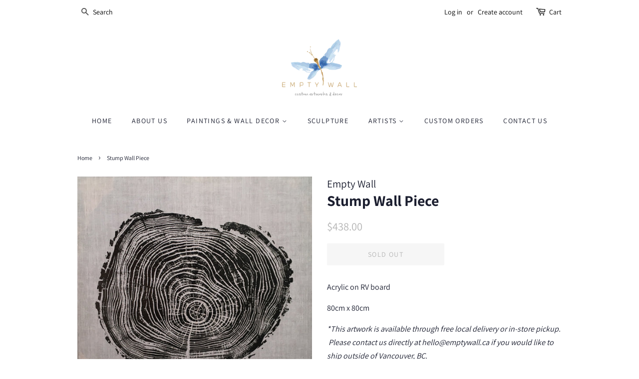

--- FILE ---
content_type: text/html; charset=utf-8
request_url: https://emptywall.ca/products/textured-abstract-shell-wall-piece
body_size: 22138
content:
<!doctype html>
<html class="no-js">
<head>

  <!-- Basic page needs ================================================== -->
  <meta charset="utf-8">
  <meta http-equiv="X-UA-Compatible" content="IE=edge,chrome=1">

  

  <!-- Title and description ================================================== -->
  <title>
  Stump Wall Piece &ndash; Empty Wall
  </title>

  
  <meta name="description" content="Acrylic on RV board 80cm x 80cm *This artwork is available through free local delivery or in-store pickup.  Please contact us directly at hello@emptywall.ca if you would like to ship outside of Vancouver, BC.">
  

  <!-- Social meta ================================================== -->
  <!-- /snippets/social-meta-tags.liquid -->




<meta property="og:site_name" content="Empty Wall">
<meta property="og:url" content="https://emptywall.ca/products/textured-abstract-shell-wall-piece">
<meta property="og:title" content="Stump Wall Piece">
<meta property="og:type" content="product">
<meta property="og:description" content="Acrylic on RV board 80cm x 80cm *This artwork is available through free local delivery or in-store pickup.  Please contact us directly at hello@emptywall.ca if you would like to ship outside of Vancouver, BC.">

  <meta property="og:price:amount" content="438.00">
  <meta property="og:price:currency" content="CAD">

<meta property="og:image" content="http://emptywall.ca/cdn/shop/products/IMG_9188_1200x1200.jpg?v=1556493770">
<meta property="og:image:secure_url" content="https://emptywall.ca/cdn/shop/products/IMG_9188_1200x1200.jpg?v=1556493770">


<meta name="twitter:card" content="summary_large_image">
<meta name="twitter:title" content="Stump Wall Piece">
<meta name="twitter:description" content="Acrylic on RV board 80cm x 80cm *This artwork is available through free local delivery or in-store pickup.  Please contact us directly at hello@emptywall.ca if you would like to ship outside of Vancouver, BC.">


  <!-- Helpers ================================================== -->
  <link rel="canonical" href="https://emptywall.ca/products/textured-abstract-shell-wall-piece">
  <meta name="viewport" content="width=device-width,initial-scale=1">
  <meta name="theme-color" content="#b4b4b4">

  <!-- CSS ================================================== -->
  <link href="//emptywall.ca/cdn/shop/t/14/assets/timber.scss.css?v=150624974511570003531759259375" rel="stylesheet" type="text/css" media="all" />
  <link href="//emptywall.ca/cdn/shop/t/14/assets/theme.scss.css?v=122789062929014189091759259375" rel="stylesheet" type="text/css" media="all" />

  <script>
    window.theme = window.theme || {};

    var theme = {
      strings: {
        addToCart: "Add to Cart",
        soldOut: "Sold Out",
        unavailable: "Unavailable",
        zoomClose: "Close (Esc)",
        zoomPrev: "Previous (Left arrow key)",
        zoomNext: "Next (Right arrow key)",
        addressError: "Error looking up that address",
        addressNoResults: "No results for that address",
        addressQueryLimit: "You have exceeded the Google API usage limit. Consider upgrading to a \u003ca href=\"https:\/\/developers.google.com\/maps\/premium\/usage-limits\"\u003ePremium Plan\u003c\/a\u003e.",
        authError: "There was a problem authenticating your Google Maps API Key."
      },
      settings: {
        // Adding some settings to allow the editor to update correctly when they are changed
        enableWideLayout: false,
        typeAccentTransform: true,
        typeAccentSpacing: true,
        baseFontSize: '16px',
        headerBaseFontSize: '30px',
        accentFontSize: '14px'
      },
      variables: {
        mediaQueryMedium: 'screen and (max-width: 768px)',
        bpSmall: false
      },
      moneyFormat: "${{amount}}"
    }

    document.documentElement.className = document.documentElement.className.replace('no-js', 'supports-js');
  </script>

  <!-- Header hook for plugins ================================================== -->
  <script>window.performance && window.performance.mark && window.performance.mark('shopify.content_for_header.start');</script><meta name="google-site-verification" content="28v0_ev0T9e1Ji0HY-Nb3BTPY67T4cPOU--7EYrR58s">
<meta id="shopify-digital-wallet" name="shopify-digital-wallet" content="/7459536993/digital_wallets/dialog">
<meta name="shopify-checkout-api-token" content="6880d21dd91b60e9d25a4736eda7b7cc">
<link rel="alternate" type="application/json+oembed" href="https://emptywall.ca/products/textured-abstract-shell-wall-piece.oembed">
<script async="async" src="/checkouts/internal/preloads.js?locale=en-CA"></script>
<link rel="preconnect" href="https://shop.app" crossorigin="anonymous">
<script async="async" src="https://shop.app/checkouts/internal/preloads.js?locale=en-CA&shop_id=7459536993" crossorigin="anonymous"></script>
<script id="apple-pay-shop-capabilities" type="application/json">{"shopId":7459536993,"countryCode":"CA","currencyCode":"CAD","merchantCapabilities":["supports3DS"],"merchantId":"gid:\/\/shopify\/Shop\/7459536993","merchantName":"Empty Wall","requiredBillingContactFields":["postalAddress","email"],"requiredShippingContactFields":["postalAddress","email"],"shippingType":"shipping","supportedNetworks":["visa","masterCard","amex","discover","interac","jcb"],"total":{"type":"pending","label":"Empty Wall","amount":"1.00"},"shopifyPaymentsEnabled":true,"supportsSubscriptions":true}</script>
<script id="shopify-features" type="application/json">{"accessToken":"6880d21dd91b60e9d25a4736eda7b7cc","betas":["rich-media-storefront-analytics"],"domain":"emptywall.ca","predictiveSearch":true,"shopId":7459536993,"locale":"en"}</script>
<script>var Shopify = Shopify || {};
Shopify.shop = "empty-wall-artworks.myshopify.com";
Shopify.locale = "en";
Shopify.currency = {"active":"CAD","rate":"1.0"};
Shopify.country = "CA";
Shopify.theme = {"name":"Minimal","id":75960254561,"schema_name":"Minimal","schema_version":"11.3.0","theme_store_id":380,"role":"main"};
Shopify.theme.handle = "null";
Shopify.theme.style = {"id":null,"handle":null};
Shopify.cdnHost = "emptywall.ca/cdn";
Shopify.routes = Shopify.routes || {};
Shopify.routes.root = "/";</script>
<script type="module">!function(o){(o.Shopify=o.Shopify||{}).modules=!0}(window);</script>
<script>!function(o){function n(){var o=[];function n(){o.push(Array.prototype.slice.apply(arguments))}return n.q=o,n}var t=o.Shopify=o.Shopify||{};t.loadFeatures=n(),t.autoloadFeatures=n()}(window);</script>
<script>
  window.ShopifyPay = window.ShopifyPay || {};
  window.ShopifyPay.apiHost = "shop.app\/pay";
  window.ShopifyPay.redirectState = null;
</script>
<script id="shop-js-analytics" type="application/json">{"pageType":"product"}</script>
<script defer="defer" async type="module" src="//emptywall.ca/cdn/shopifycloud/shop-js/modules/v2/client.init-shop-cart-sync_BT-GjEfc.en.esm.js"></script>
<script defer="defer" async type="module" src="//emptywall.ca/cdn/shopifycloud/shop-js/modules/v2/chunk.common_D58fp_Oc.esm.js"></script>
<script defer="defer" async type="module" src="//emptywall.ca/cdn/shopifycloud/shop-js/modules/v2/chunk.modal_xMitdFEc.esm.js"></script>
<script type="module">
  await import("//emptywall.ca/cdn/shopifycloud/shop-js/modules/v2/client.init-shop-cart-sync_BT-GjEfc.en.esm.js");
await import("//emptywall.ca/cdn/shopifycloud/shop-js/modules/v2/chunk.common_D58fp_Oc.esm.js");
await import("//emptywall.ca/cdn/shopifycloud/shop-js/modules/v2/chunk.modal_xMitdFEc.esm.js");

  window.Shopify.SignInWithShop?.initShopCartSync?.({"fedCMEnabled":true,"windoidEnabled":true});

</script>
<script>
  window.Shopify = window.Shopify || {};
  if (!window.Shopify.featureAssets) window.Shopify.featureAssets = {};
  window.Shopify.featureAssets['shop-js'] = {"shop-cart-sync":["modules/v2/client.shop-cart-sync_DZOKe7Ll.en.esm.js","modules/v2/chunk.common_D58fp_Oc.esm.js","modules/v2/chunk.modal_xMitdFEc.esm.js"],"init-fed-cm":["modules/v2/client.init-fed-cm_B6oLuCjv.en.esm.js","modules/v2/chunk.common_D58fp_Oc.esm.js","modules/v2/chunk.modal_xMitdFEc.esm.js"],"shop-cash-offers":["modules/v2/client.shop-cash-offers_D2sdYoxE.en.esm.js","modules/v2/chunk.common_D58fp_Oc.esm.js","modules/v2/chunk.modal_xMitdFEc.esm.js"],"shop-login-button":["modules/v2/client.shop-login-button_QeVjl5Y3.en.esm.js","modules/v2/chunk.common_D58fp_Oc.esm.js","modules/v2/chunk.modal_xMitdFEc.esm.js"],"pay-button":["modules/v2/client.pay-button_DXTOsIq6.en.esm.js","modules/v2/chunk.common_D58fp_Oc.esm.js","modules/v2/chunk.modal_xMitdFEc.esm.js"],"shop-button":["modules/v2/client.shop-button_DQZHx9pm.en.esm.js","modules/v2/chunk.common_D58fp_Oc.esm.js","modules/v2/chunk.modal_xMitdFEc.esm.js"],"avatar":["modules/v2/client.avatar_BTnouDA3.en.esm.js"],"init-windoid":["modules/v2/client.init-windoid_CR1B-cfM.en.esm.js","modules/v2/chunk.common_D58fp_Oc.esm.js","modules/v2/chunk.modal_xMitdFEc.esm.js"],"init-shop-for-new-customer-accounts":["modules/v2/client.init-shop-for-new-customer-accounts_C_vY_xzh.en.esm.js","modules/v2/client.shop-login-button_QeVjl5Y3.en.esm.js","modules/v2/chunk.common_D58fp_Oc.esm.js","modules/v2/chunk.modal_xMitdFEc.esm.js"],"init-shop-email-lookup-coordinator":["modules/v2/client.init-shop-email-lookup-coordinator_BI7n9ZSv.en.esm.js","modules/v2/chunk.common_D58fp_Oc.esm.js","modules/v2/chunk.modal_xMitdFEc.esm.js"],"init-shop-cart-sync":["modules/v2/client.init-shop-cart-sync_BT-GjEfc.en.esm.js","modules/v2/chunk.common_D58fp_Oc.esm.js","modules/v2/chunk.modal_xMitdFEc.esm.js"],"shop-toast-manager":["modules/v2/client.shop-toast-manager_DiYdP3xc.en.esm.js","modules/v2/chunk.common_D58fp_Oc.esm.js","modules/v2/chunk.modal_xMitdFEc.esm.js"],"init-customer-accounts":["modules/v2/client.init-customer-accounts_D9ZNqS-Q.en.esm.js","modules/v2/client.shop-login-button_QeVjl5Y3.en.esm.js","modules/v2/chunk.common_D58fp_Oc.esm.js","modules/v2/chunk.modal_xMitdFEc.esm.js"],"init-customer-accounts-sign-up":["modules/v2/client.init-customer-accounts-sign-up_iGw4briv.en.esm.js","modules/v2/client.shop-login-button_QeVjl5Y3.en.esm.js","modules/v2/chunk.common_D58fp_Oc.esm.js","modules/v2/chunk.modal_xMitdFEc.esm.js"],"shop-follow-button":["modules/v2/client.shop-follow-button_CqMgW2wH.en.esm.js","modules/v2/chunk.common_D58fp_Oc.esm.js","modules/v2/chunk.modal_xMitdFEc.esm.js"],"checkout-modal":["modules/v2/client.checkout-modal_xHeaAweL.en.esm.js","modules/v2/chunk.common_D58fp_Oc.esm.js","modules/v2/chunk.modal_xMitdFEc.esm.js"],"shop-login":["modules/v2/client.shop-login_D91U-Q7h.en.esm.js","modules/v2/chunk.common_D58fp_Oc.esm.js","modules/v2/chunk.modal_xMitdFEc.esm.js"],"lead-capture":["modules/v2/client.lead-capture_BJmE1dJe.en.esm.js","modules/v2/chunk.common_D58fp_Oc.esm.js","modules/v2/chunk.modal_xMitdFEc.esm.js"],"payment-terms":["modules/v2/client.payment-terms_Ci9AEqFq.en.esm.js","modules/v2/chunk.common_D58fp_Oc.esm.js","modules/v2/chunk.modal_xMitdFEc.esm.js"]};
</script>
<script>(function() {
  var isLoaded = false;
  function asyncLoad() {
    if (isLoaded) return;
    isLoaded = true;
    var urls = ["\/\/shopify.privy.com\/widget.js?shop=empty-wall-artworks.myshopify.com","\/\/cdn.ywxi.net\/js\/partner-shopify.js?shop=empty-wall-artworks.myshopify.com","https:\/\/instafeed.nfcube.com\/cdn\/e80a2a2b9d011dbc6a20343587c3844f.js?shop=empty-wall-artworks.myshopify.com","\/\/cdn.shopify.com\/proxy\/35b8850e47cccc0e57661ece0ce6b71023da83dc9d1491f5fcf49e742bda6d97\/static.cdn.printful.com\/static\/js\/external\/shopify-product-customizer.js?v=0.28\u0026shop=empty-wall-artworks.myshopify.com\u0026sp-cache-control=cHVibGljLCBtYXgtYWdlPTkwMA"];
    for (var i = 0; i < urls.length; i++) {
      var s = document.createElement('script');
      s.type = 'text/javascript';
      s.async = true;
      s.src = urls[i];
      var x = document.getElementsByTagName('script')[0];
      x.parentNode.insertBefore(s, x);
    }
  };
  if(window.attachEvent) {
    window.attachEvent('onload', asyncLoad);
  } else {
    window.addEventListener('load', asyncLoad, false);
  }
})();</script>
<script id="__st">var __st={"a":7459536993,"offset":-28800,"reqid":"f602e446-f15c-48c7-a423-7a0719633d45-1769347344","pageurl":"emptywall.ca\/products\/textured-abstract-shell-wall-piece","u":"78dd9e04d733","p":"product","rtyp":"product","rid":2098619482209};</script>
<script>window.ShopifyPaypalV4VisibilityTracking = true;</script>
<script id="captcha-bootstrap">!function(){'use strict';const t='contact',e='account',n='new_comment',o=[[t,t],['blogs',n],['comments',n],[t,'customer']],c=[[e,'customer_login'],[e,'guest_login'],[e,'recover_customer_password'],[e,'create_customer']],r=t=>t.map((([t,e])=>`form[action*='/${t}']:not([data-nocaptcha='true']) input[name='form_type'][value='${e}']`)).join(','),a=t=>()=>t?[...document.querySelectorAll(t)].map((t=>t.form)):[];function s(){const t=[...o],e=r(t);return a(e)}const i='password',u='form_key',d=['recaptcha-v3-token','g-recaptcha-response','h-captcha-response',i],f=()=>{try{return window.sessionStorage}catch{return}},m='__shopify_v',_=t=>t.elements[u];function p(t,e,n=!1){try{const o=window.sessionStorage,c=JSON.parse(o.getItem(e)),{data:r}=function(t){const{data:e,action:n}=t;return t[m]||n?{data:e,action:n}:{data:t,action:n}}(c);for(const[e,n]of Object.entries(r))t.elements[e]&&(t.elements[e].value=n);n&&o.removeItem(e)}catch(o){console.error('form repopulation failed',{error:o})}}const l='form_type',E='cptcha';function T(t){t.dataset[E]=!0}const w=window,h=w.document,L='Shopify',v='ce_forms',y='captcha';let A=!1;((t,e)=>{const n=(g='f06e6c50-85a8-45c8-87d0-21a2b65856fe',I='https://cdn.shopify.com/shopifycloud/storefront-forms-hcaptcha/ce_storefront_forms_captcha_hcaptcha.v1.5.2.iife.js',D={infoText:'Protected by hCaptcha',privacyText:'Privacy',termsText:'Terms'},(t,e,n)=>{const o=w[L][v],c=o.bindForm;if(c)return c(t,g,e,D).then(n);var r;o.q.push([[t,g,e,D],n]),r=I,A||(h.body.append(Object.assign(h.createElement('script'),{id:'captcha-provider',async:!0,src:r})),A=!0)});var g,I,D;w[L]=w[L]||{},w[L][v]=w[L][v]||{},w[L][v].q=[],w[L][y]=w[L][y]||{},w[L][y].protect=function(t,e){n(t,void 0,e),T(t)},Object.freeze(w[L][y]),function(t,e,n,w,h,L){const[v,y,A,g]=function(t,e,n){const i=e?o:[],u=t?c:[],d=[...i,...u],f=r(d),m=r(i),_=r(d.filter((([t,e])=>n.includes(e))));return[a(f),a(m),a(_),s()]}(w,h,L),I=t=>{const e=t.target;return e instanceof HTMLFormElement?e:e&&e.form},D=t=>v().includes(t);t.addEventListener('submit',(t=>{const e=I(t);if(!e)return;const n=D(e)&&!e.dataset.hcaptchaBound&&!e.dataset.recaptchaBound,o=_(e),c=g().includes(e)&&(!o||!o.value);(n||c)&&t.preventDefault(),c&&!n&&(function(t){try{if(!f())return;!function(t){const e=f();if(!e)return;const n=_(t);if(!n)return;const o=n.value;o&&e.removeItem(o)}(t);const e=Array.from(Array(32),(()=>Math.random().toString(36)[2])).join('');!function(t,e){_(t)||t.append(Object.assign(document.createElement('input'),{type:'hidden',name:u})),t.elements[u].value=e}(t,e),function(t,e){const n=f();if(!n)return;const o=[...t.querySelectorAll(`input[type='${i}']`)].map((({name:t})=>t)),c=[...d,...o],r={};for(const[a,s]of new FormData(t).entries())c.includes(a)||(r[a]=s);n.setItem(e,JSON.stringify({[m]:1,action:t.action,data:r}))}(t,e)}catch(e){console.error('failed to persist form',e)}}(e),e.submit())}));const S=(t,e)=>{t&&!t.dataset[E]&&(n(t,e.some((e=>e===t))),T(t))};for(const o of['focusin','change'])t.addEventListener(o,(t=>{const e=I(t);D(e)&&S(e,y())}));const B=e.get('form_key'),M=e.get(l),P=B&&M;t.addEventListener('DOMContentLoaded',(()=>{const t=y();if(P)for(const e of t)e.elements[l].value===M&&p(e,B);[...new Set([...A(),...v().filter((t=>'true'===t.dataset.shopifyCaptcha))])].forEach((e=>S(e,t)))}))}(h,new URLSearchParams(w.location.search),n,t,e,['guest_login'])})(!0,!0)}();</script>
<script integrity="sha256-4kQ18oKyAcykRKYeNunJcIwy7WH5gtpwJnB7kiuLZ1E=" data-source-attribution="shopify.loadfeatures" defer="defer" src="//emptywall.ca/cdn/shopifycloud/storefront/assets/storefront/load_feature-a0a9edcb.js" crossorigin="anonymous"></script>
<script crossorigin="anonymous" defer="defer" src="//emptywall.ca/cdn/shopifycloud/storefront/assets/shopify_pay/storefront-65b4c6d7.js?v=20250812"></script>
<script data-source-attribution="shopify.dynamic_checkout.dynamic.init">var Shopify=Shopify||{};Shopify.PaymentButton=Shopify.PaymentButton||{isStorefrontPortableWallets:!0,init:function(){window.Shopify.PaymentButton.init=function(){};var t=document.createElement("script");t.src="https://emptywall.ca/cdn/shopifycloud/portable-wallets/latest/portable-wallets.en.js",t.type="module",document.head.appendChild(t)}};
</script>
<script data-source-attribution="shopify.dynamic_checkout.buyer_consent">
  function portableWalletsHideBuyerConsent(e){var t=document.getElementById("shopify-buyer-consent"),n=document.getElementById("shopify-subscription-policy-button");t&&n&&(t.classList.add("hidden"),t.setAttribute("aria-hidden","true"),n.removeEventListener("click",e))}function portableWalletsShowBuyerConsent(e){var t=document.getElementById("shopify-buyer-consent"),n=document.getElementById("shopify-subscription-policy-button");t&&n&&(t.classList.remove("hidden"),t.removeAttribute("aria-hidden"),n.addEventListener("click",e))}window.Shopify?.PaymentButton&&(window.Shopify.PaymentButton.hideBuyerConsent=portableWalletsHideBuyerConsent,window.Shopify.PaymentButton.showBuyerConsent=portableWalletsShowBuyerConsent);
</script>
<script>
  function portableWalletsCleanup(e){e&&e.src&&console.error("Failed to load portable wallets script "+e.src);var t=document.querySelectorAll("shopify-accelerated-checkout .shopify-payment-button__skeleton, shopify-accelerated-checkout-cart .wallet-cart-button__skeleton"),e=document.getElementById("shopify-buyer-consent");for(let e=0;e<t.length;e++)t[e].remove();e&&e.remove()}function portableWalletsNotLoadedAsModule(e){e instanceof ErrorEvent&&"string"==typeof e.message&&e.message.includes("import.meta")&&"string"==typeof e.filename&&e.filename.includes("portable-wallets")&&(window.removeEventListener("error",portableWalletsNotLoadedAsModule),window.Shopify.PaymentButton.failedToLoad=e,"loading"===document.readyState?document.addEventListener("DOMContentLoaded",window.Shopify.PaymentButton.init):window.Shopify.PaymentButton.init())}window.addEventListener("error",portableWalletsNotLoadedAsModule);
</script>

<script type="module" src="https://emptywall.ca/cdn/shopifycloud/portable-wallets/latest/portable-wallets.en.js" onError="portableWalletsCleanup(this)" crossorigin="anonymous"></script>
<script nomodule>
  document.addEventListener("DOMContentLoaded", portableWalletsCleanup);
</script>

<link id="shopify-accelerated-checkout-styles" rel="stylesheet" media="screen" href="https://emptywall.ca/cdn/shopifycloud/portable-wallets/latest/accelerated-checkout-backwards-compat.css" crossorigin="anonymous">
<style id="shopify-accelerated-checkout-cart">
        #shopify-buyer-consent {
  margin-top: 1em;
  display: inline-block;
  width: 100%;
}

#shopify-buyer-consent.hidden {
  display: none;
}

#shopify-subscription-policy-button {
  background: none;
  border: none;
  padding: 0;
  text-decoration: underline;
  font-size: inherit;
  cursor: pointer;
}

#shopify-subscription-policy-button::before {
  box-shadow: none;
}

      </style>

<script>window.performance && window.performance.mark && window.performance.mark('shopify.content_for_header.end');</script>

  <script src="//emptywall.ca/cdn/shop/t/14/assets/jquery-2.2.3.min.js?v=58211863146907186831567886698" type="text/javascript"></script>

  <script src="//emptywall.ca/cdn/shop/t/14/assets/lazysizes.min.js?v=155223123402716617051567886698" async="async"></script>

  
  

<link href="https://monorail-edge.shopifysvc.com" rel="dns-prefetch">
<script>(function(){if ("sendBeacon" in navigator && "performance" in window) {try {var session_token_from_headers = performance.getEntriesByType('navigation')[0].serverTiming.find(x => x.name == '_s').description;} catch {var session_token_from_headers = undefined;}var session_cookie_matches = document.cookie.match(/_shopify_s=([^;]*)/);var session_token_from_cookie = session_cookie_matches && session_cookie_matches.length === 2 ? session_cookie_matches[1] : "";var session_token = session_token_from_headers || session_token_from_cookie || "";function handle_abandonment_event(e) {var entries = performance.getEntries().filter(function(entry) {return /monorail-edge.shopifysvc.com/.test(entry.name);});if (!window.abandonment_tracked && entries.length === 0) {window.abandonment_tracked = true;var currentMs = Date.now();var navigation_start = performance.timing.navigationStart;var payload = {shop_id: 7459536993,url: window.location.href,navigation_start,duration: currentMs - navigation_start,session_token,page_type: "product"};window.navigator.sendBeacon("https://monorail-edge.shopifysvc.com/v1/produce", JSON.stringify({schema_id: "online_store_buyer_site_abandonment/1.1",payload: payload,metadata: {event_created_at_ms: currentMs,event_sent_at_ms: currentMs}}));}}window.addEventListener('pagehide', handle_abandonment_event);}}());</script>
<script id="web-pixels-manager-setup">(function e(e,d,r,n,o){if(void 0===o&&(o={}),!Boolean(null===(a=null===(i=window.Shopify)||void 0===i?void 0:i.analytics)||void 0===a?void 0:a.replayQueue)){var i,a;window.Shopify=window.Shopify||{};var t=window.Shopify;t.analytics=t.analytics||{};var s=t.analytics;s.replayQueue=[],s.publish=function(e,d,r){return s.replayQueue.push([e,d,r]),!0};try{self.performance.mark("wpm:start")}catch(e){}var l=function(){var e={modern:/Edge?\/(1{2}[4-9]|1[2-9]\d|[2-9]\d{2}|\d{4,})\.\d+(\.\d+|)|Firefox\/(1{2}[4-9]|1[2-9]\d|[2-9]\d{2}|\d{4,})\.\d+(\.\d+|)|Chrom(ium|e)\/(9{2}|\d{3,})\.\d+(\.\d+|)|(Maci|X1{2}).+ Version\/(15\.\d+|(1[6-9]|[2-9]\d|\d{3,})\.\d+)([,.]\d+|)( \(\w+\)|)( Mobile\/\w+|) Safari\/|Chrome.+OPR\/(9{2}|\d{3,})\.\d+\.\d+|(CPU[ +]OS|iPhone[ +]OS|CPU[ +]iPhone|CPU IPhone OS|CPU iPad OS)[ +]+(15[._]\d+|(1[6-9]|[2-9]\d|\d{3,})[._]\d+)([._]\d+|)|Android:?[ /-](13[3-9]|1[4-9]\d|[2-9]\d{2}|\d{4,})(\.\d+|)(\.\d+|)|Android.+Firefox\/(13[5-9]|1[4-9]\d|[2-9]\d{2}|\d{4,})\.\d+(\.\d+|)|Android.+Chrom(ium|e)\/(13[3-9]|1[4-9]\d|[2-9]\d{2}|\d{4,})\.\d+(\.\d+|)|SamsungBrowser\/([2-9]\d|\d{3,})\.\d+/,legacy:/Edge?\/(1[6-9]|[2-9]\d|\d{3,})\.\d+(\.\d+|)|Firefox\/(5[4-9]|[6-9]\d|\d{3,})\.\d+(\.\d+|)|Chrom(ium|e)\/(5[1-9]|[6-9]\d|\d{3,})\.\d+(\.\d+|)([\d.]+$|.*Safari\/(?![\d.]+ Edge\/[\d.]+$))|(Maci|X1{2}).+ Version\/(10\.\d+|(1[1-9]|[2-9]\d|\d{3,})\.\d+)([,.]\d+|)( \(\w+\)|)( Mobile\/\w+|) Safari\/|Chrome.+OPR\/(3[89]|[4-9]\d|\d{3,})\.\d+\.\d+|(CPU[ +]OS|iPhone[ +]OS|CPU[ +]iPhone|CPU IPhone OS|CPU iPad OS)[ +]+(10[._]\d+|(1[1-9]|[2-9]\d|\d{3,})[._]\d+)([._]\d+|)|Android:?[ /-](13[3-9]|1[4-9]\d|[2-9]\d{2}|\d{4,})(\.\d+|)(\.\d+|)|Mobile Safari.+OPR\/([89]\d|\d{3,})\.\d+\.\d+|Android.+Firefox\/(13[5-9]|1[4-9]\d|[2-9]\d{2}|\d{4,})\.\d+(\.\d+|)|Android.+Chrom(ium|e)\/(13[3-9]|1[4-9]\d|[2-9]\d{2}|\d{4,})\.\d+(\.\d+|)|Android.+(UC? ?Browser|UCWEB|U3)[ /]?(15\.([5-9]|\d{2,})|(1[6-9]|[2-9]\d|\d{3,})\.\d+)\.\d+|SamsungBrowser\/(5\.\d+|([6-9]|\d{2,})\.\d+)|Android.+MQ{2}Browser\/(14(\.(9|\d{2,})|)|(1[5-9]|[2-9]\d|\d{3,})(\.\d+|))(\.\d+|)|K[Aa][Ii]OS\/(3\.\d+|([4-9]|\d{2,})\.\d+)(\.\d+|)/},d=e.modern,r=e.legacy,n=navigator.userAgent;return n.match(d)?"modern":n.match(r)?"legacy":"unknown"}(),u="modern"===l?"modern":"legacy",c=(null!=n?n:{modern:"",legacy:""})[u],f=function(e){return[e.baseUrl,"/wpm","/b",e.hashVersion,"modern"===e.buildTarget?"m":"l",".js"].join("")}({baseUrl:d,hashVersion:r,buildTarget:u}),m=function(e){var d=e.version,r=e.bundleTarget,n=e.surface,o=e.pageUrl,i=e.monorailEndpoint;return{emit:function(e){var a=e.status,t=e.errorMsg,s=(new Date).getTime(),l=JSON.stringify({metadata:{event_sent_at_ms:s},events:[{schema_id:"web_pixels_manager_load/3.1",payload:{version:d,bundle_target:r,page_url:o,status:a,surface:n,error_msg:t},metadata:{event_created_at_ms:s}}]});if(!i)return console&&console.warn&&console.warn("[Web Pixels Manager] No Monorail endpoint provided, skipping logging."),!1;try{return self.navigator.sendBeacon.bind(self.navigator)(i,l)}catch(e){}var u=new XMLHttpRequest;try{return u.open("POST",i,!0),u.setRequestHeader("Content-Type","text/plain"),u.send(l),!0}catch(e){return console&&console.warn&&console.warn("[Web Pixels Manager] Got an unhandled error while logging to Monorail."),!1}}}}({version:r,bundleTarget:l,surface:e.surface,pageUrl:self.location.href,monorailEndpoint:e.monorailEndpoint});try{o.browserTarget=l,function(e){var d=e.src,r=e.async,n=void 0===r||r,o=e.onload,i=e.onerror,a=e.sri,t=e.scriptDataAttributes,s=void 0===t?{}:t,l=document.createElement("script"),u=document.querySelector("head"),c=document.querySelector("body");if(l.async=n,l.src=d,a&&(l.integrity=a,l.crossOrigin="anonymous"),s)for(var f in s)if(Object.prototype.hasOwnProperty.call(s,f))try{l.dataset[f]=s[f]}catch(e){}if(o&&l.addEventListener("load",o),i&&l.addEventListener("error",i),u)u.appendChild(l);else{if(!c)throw new Error("Did not find a head or body element to append the script");c.appendChild(l)}}({src:f,async:!0,onload:function(){if(!function(){var e,d;return Boolean(null===(d=null===(e=window.Shopify)||void 0===e?void 0:e.analytics)||void 0===d?void 0:d.initialized)}()){var d=window.webPixelsManager.init(e)||void 0;if(d){var r=window.Shopify.analytics;r.replayQueue.forEach((function(e){var r=e[0],n=e[1],o=e[2];d.publishCustomEvent(r,n,o)})),r.replayQueue=[],r.publish=d.publishCustomEvent,r.visitor=d.visitor,r.initialized=!0}}},onerror:function(){return m.emit({status:"failed",errorMsg:"".concat(f," has failed to load")})},sri:function(e){var d=/^sha384-[A-Za-z0-9+/=]+$/;return"string"==typeof e&&d.test(e)}(c)?c:"",scriptDataAttributes:o}),m.emit({status:"loading"})}catch(e){m.emit({status:"failed",errorMsg:(null==e?void 0:e.message)||"Unknown error"})}}})({shopId: 7459536993,storefrontBaseUrl: "https://emptywall.ca",extensionsBaseUrl: "https://extensions.shopifycdn.com/cdn/shopifycloud/web-pixels-manager",monorailEndpoint: "https://monorail-edge.shopifysvc.com/unstable/produce_batch",surface: "storefront-renderer",enabledBetaFlags: ["2dca8a86"],webPixelsConfigList: [{"id":"shopify-app-pixel","configuration":"{}","eventPayloadVersion":"v1","runtimeContext":"STRICT","scriptVersion":"0450","apiClientId":"shopify-pixel","type":"APP","privacyPurposes":["ANALYTICS","MARKETING"]},{"id":"shopify-custom-pixel","eventPayloadVersion":"v1","runtimeContext":"LAX","scriptVersion":"0450","apiClientId":"shopify-pixel","type":"CUSTOM","privacyPurposes":["ANALYTICS","MARKETING"]}],isMerchantRequest: false,initData: {"shop":{"name":"Empty Wall","paymentSettings":{"currencyCode":"CAD"},"myshopifyDomain":"empty-wall-artworks.myshopify.com","countryCode":"CA","storefrontUrl":"https:\/\/emptywall.ca"},"customer":null,"cart":null,"checkout":null,"productVariants":[{"price":{"amount":438.0,"currencyCode":"CAD"},"product":{"title":"Stump Wall Piece","vendor":"Empty Wall","id":"2098619482209","untranslatedTitle":"Stump Wall Piece","url":"\/products\/textured-abstract-shell-wall-piece","type":"Acrylic Painting"},"id":"19781633310817","image":{"src":"\/\/emptywall.ca\/cdn\/shop\/products\/IMG_9188.jpg?v=1556493770"},"sku":"","title":"Default Title","untranslatedTitle":"Default Title"}],"purchasingCompany":null},},"https://emptywall.ca/cdn","fcfee988w5aeb613cpc8e4bc33m6693e112",{"modern":"","legacy":""},{"shopId":"7459536993","storefrontBaseUrl":"https:\/\/emptywall.ca","extensionBaseUrl":"https:\/\/extensions.shopifycdn.com\/cdn\/shopifycloud\/web-pixels-manager","surface":"storefront-renderer","enabledBetaFlags":"[\"2dca8a86\"]","isMerchantRequest":"false","hashVersion":"fcfee988w5aeb613cpc8e4bc33m6693e112","publish":"custom","events":"[[\"page_viewed\",{}],[\"product_viewed\",{\"productVariant\":{\"price\":{\"amount\":438.0,\"currencyCode\":\"CAD\"},\"product\":{\"title\":\"Stump Wall Piece\",\"vendor\":\"Empty Wall\",\"id\":\"2098619482209\",\"untranslatedTitle\":\"Stump Wall Piece\",\"url\":\"\/products\/textured-abstract-shell-wall-piece\",\"type\":\"Acrylic Painting\"},\"id\":\"19781633310817\",\"image\":{\"src\":\"\/\/emptywall.ca\/cdn\/shop\/products\/IMG_9188.jpg?v=1556493770\"},\"sku\":\"\",\"title\":\"Default Title\",\"untranslatedTitle\":\"Default Title\"}}]]"});</script><script>
  window.ShopifyAnalytics = window.ShopifyAnalytics || {};
  window.ShopifyAnalytics.meta = window.ShopifyAnalytics.meta || {};
  window.ShopifyAnalytics.meta.currency = 'CAD';
  var meta = {"product":{"id":2098619482209,"gid":"gid:\/\/shopify\/Product\/2098619482209","vendor":"Empty Wall","type":"Acrylic Painting","handle":"textured-abstract-shell-wall-piece","variants":[{"id":19781633310817,"price":43800,"name":"Stump Wall Piece","public_title":null,"sku":""}],"remote":false},"page":{"pageType":"product","resourceType":"product","resourceId":2098619482209,"requestId":"f602e446-f15c-48c7-a423-7a0719633d45-1769347344"}};
  for (var attr in meta) {
    window.ShopifyAnalytics.meta[attr] = meta[attr];
  }
</script>
<script class="analytics">
  (function () {
    var customDocumentWrite = function(content) {
      var jquery = null;

      if (window.jQuery) {
        jquery = window.jQuery;
      } else if (window.Checkout && window.Checkout.$) {
        jquery = window.Checkout.$;
      }

      if (jquery) {
        jquery('body').append(content);
      }
    };

    var hasLoggedConversion = function(token) {
      if (token) {
        return document.cookie.indexOf('loggedConversion=' + token) !== -1;
      }
      return false;
    }

    var setCookieIfConversion = function(token) {
      if (token) {
        var twoMonthsFromNow = new Date(Date.now());
        twoMonthsFromNow.setMonth(twoMonthsFromNow.getMonth() + 2);

        document.cookie = 'loggedConversion=' + token + '; expires=' + twoMonthsFromNow;
      }
    }

    var trekkie = window.ShopifyAnalytics.lib = window.trekkie = window.trekkie || [];
    if (trekkie.integrations) {
      return;
    }
    trekkie.methods = [
      'identify',
      'page',
      'ready',
      'track',
      'trackForm',
      'trackLink'
    ];
    trekkie.factory = function(method) {
      return function() {
        var args = Array.prototype.slice.call(arguments);
        args.unshift(method);
        trekkie.push(args);
        return trekkie;
      };
    };
    for (var i = 0; i < trekkie.methods.length; i++) {
      var key = trekkie.methods[i];
      trekkie[key] = trekkie.factory(key);
    }
    trekkie.load = function(config) {
      trekkie.config = config || {};
      trekkie.config.initialDocumentCookie = document.cookie;
      var first = document.getElementsByTagName('script')[0];
      var script = document.createElement('script');
      script.type = 'text/javascript';
      script.onerror = function(e) {
        var scriptFallback = document.createElement('script');
        scriptFallback.type = 'text/javascript';
        scriptFallback.onerror = function(error) {
                var Monorail = {
      produce: function produce(monorailDomain, schemaId, payload) {
        var currentMs = new Date().getTime();
        var event = {
          schema_id: schemaId,
          payload: payload,
          metadata: {
            event_created_at_ms: currentMs,
            event_sent_at_ms: currentMs
          }
        };
        return Monorail.sendRequest("https://" + monorailDomain + "/v1/produce", JSON.stringify(event));
      },
      sendRequest: function sendRequest(endpointUrl, payload) {
        // Try the sendBeacon API
        if (window && window.navigator && typeof window.navigator.sendBeacon === 'function' && typeof window.Blob === 'function' && !Monorail.isIos12()) {
          var blobData = new window.Blob([payload], {
            type: 'text/plain'
          });

          if (window.navigator.sendBeacon(endpointUrl, blobData)) {
            return true;
          } // sendBeacon was not successful

        } // XHR beacon

        var xhr = new XMLHttpRequest();

        try {
          xhr.open('POST', endpointUrl);
          xhr.setRequestHeader('Content-Type', 'text/plain');
          xhr.send(payload);
        } catch (e) {
          console.log(e);
        }

        return false;
      },
      isIos12: function isIos12() {
        return window.navigator.userAgent.lastIndexOf('iPhone; CPU iPhone OS 12_') !== -1 || window.navigator.userAgent.lastIndexOf('iPad; CPU OS 12_') !== -1;
      }
    };
    Monorail.produce('monorail-edge.shopifysvc.com',
      'trekkie_storefront_load_errors/1.1',
      {shop_id: 7459536993,
      theme_id: 75960254561,
      app_name: "storefront",
      context_url: window.location.href,
      source_url: "//emptywall.ca/cdn/s/trekkie.storefront.8d95595f799fbf7e1d32231b9a28fd43b70c67d3.min.js"});

        };
        scriptFallback.async = true;
        scriptFallback.src = '//emptywall.ca/cdn/s/trekkie.storefront.8d95595f799fbf7e1d32231b9a28fd43b70c67d3.min.js';
        first.parentNode.insertBefore(scriptFallback, first);
      };
      script.async = true;
      script.src = '//emptywall.ca/cdn/s/trekkie.storefront.8d95595f799fbf7e1d32231b9a28fd43b70c67d3.min.js';
      first.parentNode.insertBefore(script, first);
    };
    trekkie.load(
      {"Trekkie":{"appName":"storefront","development":false,"defaultAttributes":{"shopId":7459536993,"isMerchantRequest":null,"themeId":75960254561,"themeCityHash":"14648512301885816535","contentLanguage":"en","currency":"CAD","eventMetadataId":"ae75f0a9-6d9b-40b0-adee-e06e0631aa61"},"isServerSideCookieWritingEnabled":true,"monorailRegion":"shop_domain","enabledBetaFlags":["65f19447"]},"Session Attribution":{},"S2S":{"facebookCapiEnabled":false,"source":"trekkie-storefront-renderer","apiClientId":580111}}
    );

    var loaded = false;
    trekkie.ready(function() {
      if (loaded) return;
      loaded = true;

      window.ShopifyAnalytics.lib = window.trekkie;

      var originalDocumentWrite = document.write;
      document.write = customDocumentWrite;
      try { window.ShopifyAnalytics.merchantGoogleAnalytics.call(this); } catch(error) {};
      document.write = originalDocumentWrite;

      window.ShopifyAnalytics.lib.page(null,{"pageType":"product","resourceType":"product","resourceId":2098619482209,"requestId":"f602e446-f15c-48c7-a423-7a0719633d45-1769347344","shopifyEmitted":true});

      var match = window.location.pathname.match(/checkouts\/(.+)\/(thank_you|post_purchase)/)
      var token = match? match[1]: undefined;
      if (!hasLoggedConversion(token)) {
        setCookieIfConversion(token);
        window.ShopifyAnalytics.lib.track("Viewed Product",{"currency":"CAD","variantId":19781633310817,"productId":2098619482209,"productGid":"gid:\/\/shopify\/Product\/2098619482209","name":"Stump Wall Piece","price":"438.00","sku":"","brand":"Empty Wall","variant":null,"category":"Acrylic Painting","nonInteraction":true,"remote":false},undefined,undefined,{"shopifyEmitted":true});
      window.ShopifyAnalytics.lib.track("monorail:\/\/trekkie_storefront_viewed_product\/1.1",{"currency":"CAD","variantId":19781633310817,"productId":2098619482209,"productGid":"gid:\/\/shopify\/Product\/2098619482209","name":"Stump Wall Piece","price":"438.00","sku":"","brand":"Empty Wall","variant":null,"category":"Acrylic Painting","nonInteraction":true,"remote":false,"referer":"https:\/\/emptywall.ca\/products\/textured-abstract-shell-wall-piece"});
      }
    });


        var eventsListenerScript = document.createElement('script');
        eventsListenerScript.async = true;
        eventsListenerScript.src = "//emptywall.ca/cdn/shopifycloud/storefront/assets/shop_events_listener-3da45d37.js";
        document.getElementsByTagName('head')[0].appendChild(eventsListenerScript);

})();</script>
<script
  defer
  src="https://emptywall.ca/cdn/shopifycloud/perf-kit/shopify-perf-kit-3.0.4.min.js"
  data-application="storefront-renderer"
  data-shop-id="7459536993"
  data-render-region="gcp-us-east1"
  data-page-type="product"
  data-theme-instance-id="75960254561"
  data-theme-name="Minimal"
  data-theme-version="11.3.0"
  data-monorail-region="shop_domain"
  data-resource-timing-sampling-rate="10"
  data-shs="true"
  data-shs-beacon="true"
  data-shs-export-with-fetch="true"
  data-shs-logs-sample-rate="1"
  data-shs-beacon-endpoint="https://emptywall.ca/api/collect"
></script>
</head>

<body id="stump-wall-piece" class="template-product" >

  <div id="shopify-section-header" class="shopify-section"><style>
  .logo__image-wrapper {
    max-width: 150px;
  }
  /*================= If logo is above navigation ================== */
  
    .site-nav {
      
        border-top: 1px solid rgba(0,0,0,0);
        border-bottom: 1px solid rgba(0,0,0,0);
      
      margin-top: 30px;
    }

    
      .logo__image-wrapper {
        margin: 0 auto;
      }
    
  

  /*============ If logo is on the same line as navigation ============ */
  


  
</style>

<div data-section-id="header" data-section-type="header-section">
  <div class="header-bar">
    <div class="wrapper medium-down--hide">
      <div class="post-large--display-table">

        
          <div class="header-bar__left post-large--display-table-cell">

            

            

            
              <div class="header-bar__module header-bar__search">
                


  <form action="/search" method="get" class="header-bar__search-form clearfix" role="search">
    
    <button type="submit" class="btn btn--search icon-fallback-text header-bar__search-submit">
      <span class="icon icon-search" aria-hidden="true"></span>
      <span class="fallback-text">Search</span>
    </button>
    <input type="search" name="q" value="" aria-label="Search" class="header-bar__search-input" placeholder="Search">
  </form>


              </div>
            

          </div>
        

        <div class="header-bar__right post-large--display-table-cell">

          
            <ul class="header-bar__module header-bar__module--list">
              
                <li>
                  <a href="/account/login" id="customer_login_link">Log in</a>
                </li>
                <li>or</li>
                <li>
                  <a href="/account/register" id="customer_register_link">Create account</a>
                </li>
              
            </ul>
          

          <div class="header-bar__module">
            <span class="header-bar__sep" aria-hidden="true"></span>
            <a href="/cart" class="cart-page-link">
              <span class="icon icon-cart header-bar__cart-icon" aria-hidden="true"></span>
            </a>
          </div>

          <div class="header-bar__module">
            <a href="/cart" class="cart-page-link">
              Cart
              <span class="cart-count header-bar__cart-count hidden-count">0</span>
            </a>
          </div>

          
            
          

        </div>
      </div>
    </div>

    <div class="wrapper post-large--hide announcement-bar--mobile">
      
    </div>

    <div class="wrapper post-large--hide">
      
        <button type="button" class="mobile-nav-trigger" id="MobileNavTrigger" aria-controls="MobileNav" aria-expanded="false">
          <span class="icon icon-hamburger" aria-hidden="true"></span>
          Menu
        </button>
      
      <a href="/cart" class="cart-page-link mobile-cart-page-link">
        <span class="icon icon-cart header-bar__cart-icon" aria-hidden="true"></span>
        Cart <span class="cart-count hidden-count">0</span>
      </a>
    </div>
    <nav role="navigation">
  <ul id="MobileNav" class="mobile-nav post-large--hide">
    
      
        <li class="mobile-nav__link">
          <a
            href="/"
            class="mobile-nav"
            >
            Home
          </a>
        </li>
      
    
      
        <li class="mobile-nav__link">
          <a
            href="/pages/about-empty-wall"
            class="mobile-nav"
            >
            About Us
          </a>
        </li>
      
    
      
        
        <li class="mobile-nav__link" aria-haspopup="true">
          <a
            href="/collections/wall-decor"
            class="mobile-nav__sublist-trigger"
            aria-controls="MobileNav-Parent-3"
            aria-expanded="false">
            Paintings &amp; Wall Decor
            <span class="icon-fallback-text mobile-nav__sublist-expand" aria-hidden="true">
  <span class="icon icon-plus" aria-hidden="true"></span>
  <span class="fallback-text">+</span>
</span>
<span class="icon-fallback-text mobile-nav__sublist-contract" aria-hidden="true">
  <span class="icon icon-minus" aria-hidden="true"></span>
  <span class="fallback-text">-</span>
</span>

          </a>
          <ul
            id="MobileNav-Parent-3"
            class="mobile-nav__sublist">
            
              <li class="mobile-nav__sublist-link ">
                <a href="/collections/wall-decor" class="site-nav__link">All <span class="visually-hidden">Paintings &amp; Wall Decor</span></a>
              </li>
            
            
              
                <li class="mobile-nav__sublist-link">
                  <a
                    href="/collections/inkjet-crystal-glass-prints"
                    >
                    Prints
                  </a>
                </li>
              
            
              
                <li class="mobile-nav__sublist-link">
                  <a
                    href="/collections/paintings-1"
                    >
                    Oil Paintings
                  </a>
                </li>
              
            
              
                <li class="mobile-nav__sublist-link">
                  <a
                    href="/collections/acrylic-paintings"
                    >
                    Acrylic Paintings
                  </a>
                </li>
              
            
              
                <li class="mobile-nav__sublist-link">
                  <a
                    href="/collections/mixed-media"
                    >
                    Mixed Media
                  </a>
                </li>
              
            
              
                <li class="mobile-nav__sublist-link">
                  <a
                    href="/collections/sold"
                    >
                    Sold Out
                  </a>
                </li>
              
            
          </ul>
        </li>
      
    
      
        <li class="mobile-nav__link">
          <a
            href="/collections/sculpture"
            class="mobile-nav"
            >
            Sculpture
          </a>
        </li>
      
    
      
        
        <li class="mobile-nav__link" aria-haspopup="true">
          <a
            href="/collections/all-items/by-artist"
            class="mobile-nav__sublist-trigger"
            aria-controls="MobileNav-Parent-5"
            aria-expanded="false">
            Artists
            <span class="icon-fallback-text mobile-nav__sublist-expand" aria-hidden="true">
  <span class="icon icon-plus" aria-hidden="true"></span>
  <span class="fallback-text">+</span>
</span>
<span class="icon-fallback-text mobile-nav__sublist-contract" aria-hidden="true">
  <span class="icon icon-minus" aria-hidden="true"></span>
  <span class="fallback-text">-</span>
</span>

          </a>
          <ul
            id="MobileNav-Parent-5"
            class="mobile-nav__sublist">
            
              <li class="mobile-nav__sublist-link ">
                <a href="/collections/all-items/by-artist" class="site-nav__link">All <span class="visually-hidden">Artists</span></a>
              </li>
            
            
              
                <li class="mobile-nav__sublist-link">
                  <a
                    href="/collections/amanda-smart"
                    >
                    Amanda Smart
                  </a>
                </li>
              
            
              
                <li class="mobile-nav__sublist-link">
                  <a
                    href="/collections/andy-cui"
                    >
                    Andy Cui
                  </a>
                </li>
              
            
              
                <li class="mobile-nav__sublist-link">
                  <a
                    href="/collections/anyuta-gusakova"
                    >
                    Anyuta Gusakova
                  </a>
                </li>
              
            
              
                <li class="mobile-nav__sublist-link">
                  <a
                    href="/collections/big-orange"
                    >
                    Big Orange
                  </a>
                </li>
              
            
              
                <li class="mobile-nav__sublist-link">
                  <a
                    href="/collections/bella-xue"
                    >
                    Bella Xue
                  </a>
                </li>
              
            
              
                <li class="mobile-nav__sublist-link">
                  <a
                    href="/collections/danielle-adams-1"
                    >
                    Danielle Adams
                  </a>
                </li>
              
            
              
                <li class="mobile-nav__sublist-link">
                  <a
                    href="/collections/fan-ruichen"
                    >
                    Fan Ruichen
                  </a>
                </li>
              
            
              
                <li class="mobile-nav__sublist-link">
                  <a
                    href="/collections/flavio-galvan"
                    >
                    Flavio Galvan
                  </a>
                </li>
              
            
              
                <li class="mobile-nav__sublist-link">
                  <a
                    href="/collections/guframini"
                    >
                    Guframini
                  </a>
                </li>
              
            
              
                <li class="mobile-nav__sublist-link">
                  <a
                    href="/collections/hao-lang"
                    >
                    Hao Lang
                  </a>
                </li>
              
            
              
                <li class="mobile-nav__sublist-link">
                  <a
                    href="/collections/howard-yang"
                    >
                    Howard Yang
                  </a>
                </li>
              
            
              
                <li class="mobile-nav__sublist-link">
                  <a
                    href="/collections/huang-bin-bin"
                    >
                    Huang Bin Bin
                  </a>
                </li>
              
            
              
                <li class="mobile-nav__sublist-link">
                  <a
                    href="/collections/huang-guoluan"
                    >
                    Huang Guoluan
                  </a>
                </li>
              
            
              
                <li class="mobile-nav__sublist-link">
                  <a
                    href="https://emptywall.ca/collections/hui-wang"
                    >
                    Hui Wang
                  </a>
                </li>
              
            
              
                <li class="mobile-nav__sublist-link">
                  <a
                    href="/collections/jace-junggyu-kim"
                    >
                    Jace Junggyu Kim
                  </a>
                </li>
              
            
              
                <li class="mobile-nav__sublist-link">
                  <a
                    href="/collections/jia-xiaoou"
                    >
                    Jia Xiaoou
                  </a>
                </li>
              
            
              
                <li class="mobile-nav__sublist-link">
                  <a
                    href="/collections/jonathan-kuracina"
                    >
                    Jonathan Kuracina
                  </a>
                </li>
              
            
              
                <li class="mobile-nav__sublist-link">
                  <a
                    href="/collections/jybd"
                    >
                    JYBD
                  </a>
                </li>
              
            
              
                <li class="mobile-nav__sublist-link">
                  <a
                    href="/collections/liang-feng"
                    >
                    Liang Feng
                  </a>
                </li>
              
            
              
                <li class="mobile-nav__sublist-link">
                  <a
                    href="/collections/li-lvye"
                    >
                    Li Lvye
                  </a>
                </li>
              
            
              
                <li class="mobile-nav__sublist-link">
                  <a
                    href="/collections/liu-mengzhou"
                    >
                    Liu Mengzhou
                  </a>
                </li>
              
            
              
                <li class="mobile-nav__sublist-link">
                  <a
                    href="/collections/li-wei-liu-zhiying"
                    >
                    Li Wei/Liu Zhiying
                  </a>
                </li>
              
            
              
                <li class="mobile-nav__sublist-link">
                  <a
                    href="/collections/miriam-tingle"
                    >
                    Miriam Tingle
                  </a>
                </li>
              
            
              
                <li class="mobile-nav__sublist-link">
                  <a
                    href="/collections/olivia-peers"
                    >
                    Olivia Peers
                  </a>
                </li>
              
            
              
                <li class="mobile-nav__sublist-link">
                  <a
                    href="/collections/olya-wright"
                    >
                    Olya Wright
                  </a>
                </li>
              
            
              
                <li class="mobile-nav__sublist-link">
                  <a
                    href="/collections/shen-jingdong"
                    >
                    Shen Jingdong
                  </a>
                </li>
              
            
              
                <li class="mobile-nav__sublist-link">
                  <a
                    href="/collections/spencer-zaborniak"
                    >
                    Spencer Zaborniak
                  </a>
                </li>
              
            
              
                <li class="mobile-nav__sublist-link">
                  <a
                    href="/collections/sunny-ying"
                    >
                    Sunny Ying
                  </a>
                </li>
              
            
              
                <li class="mobile-nav__sublist-link">
                  <a
                    href="/collections/tito-chau"
                    >
                    Tito Chau
                  </a>
                </li>
              
            
              
                <li class="mobile-nav__sublist-link">
                  <a
                    href="/collections/will-hamilton"
                    >
                    Will Hamilton
                  </a>
                </li>
              
            
              
                <li class="mobile-nav__sublist-link">
                  <a
                    href="/collections/xiao-shui-hui"
                    >
                    Xiao Shui Hui
                  </a>
                </li>
              
            
              
                <li class="mobile-nav__sublist-link">
                  <a
                    href="/collections/xia-qing"
                    >
                    Xia Qing
                  </a>
                </li>
              
            
              
                <li class="mobile-nav__sublist-link">
                  <a
                    href="/collections/xie-jin-wei"
                    >
                    Xie Jin Wei
                  </a>
                </li>
              
            
              
                <li class="mobile-nav__sublist-link">
                  <a
                    href="/collections/yunshi-lin-keing-we"
                    >
                    Yunshi Lin (Keing We)
                  </a>
                </li>
              
            
              
                <li class="mobile-nav__sublist-link">
                  <a
                    href="/collections/zhang-bei"
                    >
                    Zhang Bei
                  </a>
                </li>
              
            
              
                <li class="mobile-nav__sublist-link">
                  <a
                    href="https://emptywall.ca/collections/zhang-xiao-jing"
                    >
                    Zhang Xiao Jing
                  </a>
                </li>
              
            
              
                <li class="mobile-nav__sublist-link">
                  <a
                    href="/collections/zhang-zhan-zhan"
                    >
                    Zhang Zhan Zhan
                  </a>
                </li>
              
            
              
                <li class="mobile-nav__sublist-link">
                  <a
                    href="/collections/zhu"
                    >
                    Zhu
                  </a>
                </li>
              
            
          </ul>
        </li>
      
    
      
        <li class="mobile-nav__link">
          <a
            href="/pages/custom-orders"
            class="mobile-nav"
            >
            Custom Orders
          </a>
        </li>
      
    
      
        <li class="mobile-nav__link">
          <a
            href="/pages/contact-us"
            class="mobile-nav"
            >
            Contact Us
          </a>
        </li>
      
    

    
      
        <li class="mobile-nav__link">
          <a href="/account/login" id="customer_login_link">Log in</a>
        </li>
        <li class="mobile-nav__link">
          <a href="/account/register" id="customer_register_link">Create account</a>
        </li>
      
    

    <li class="mobile-nav__link">
      
        <div class="header-bar__module header-bar__search">
          


  <form action="/search" method="get" class="header-bar__search-form clearfix" role="search">
    
    <button type="submit" class="btn btn--search icon-fallback-text header-bar__search-submit">
      <span class="icon icon-search" aria-hidden="true"></span>
      <span class="fallback-text">Search</span>
    </button>
    <input type="search" name="q" value="" aria-label="Search" class="header-bar__search-input" placeholder="Search">
  </form>


        </div>
      
    </li>
  </ul>
</nav>

  </div>

  <header class="site-header" role="banner">
    <div class="wrapper">

      
        <div class="grid--full">
          <div class="grid__item">
            
              <div class="h1 site-header__logo" itemscope itemtype="http://schema.org/Organization">
            
              
                <noscript>
                  
                  <div class="logo__image-wrapper">
                    <img src="//emptywall.ca/cdn/shop/files/IMG_6992_150x.PNG?v=1615922725" alt="Empty Wall" />
                  </div>
                </noscript>
                <div class="logo__image-wrapper supports-js">
                  <a href="/" itemprop="url" style="padding-top:76.13636363636364%;">
                    
                    <img class="logo__image lazyload"
                         src="//emptywall.ca/cdn/shop/files/IMG_6992_300x300.PNG?v=1615922725"
                         data-src="//emptywall.ca/cdn/shop/files/IMG_6992_{width}x.PNG?v=1615922725"
                         data-widths="[120, 180, 360, 540, 720, 900, 1080, 1296, 1512, 1728, 1944, 2048]"
                         data-aspectratio="1.3134328358208955"
                         data-sizes="auto"
                         alt="Empty Wall"
                         itemprop="logo">
                  </a>
                </div>
              
            
              </div>
            
          </div>
        </div>
        <div class="grid--full medium-down--hide">
          <div class="grid__item">
            
<nav>
  <ul class="site-nav" id="AccessibleNav">
    
      
        <li>
          <a
            href="/"
            class="site-nav__link"
            data-meganav-type="child"
            >
              Home
          </a>
        </li>
      
    
      
        <li>
          <a
            href="/pages/about-empty-wall"
            class="site-nav__link"
            data-meganav-type="child"
            >
              About Us
          </a>
        </li>
      
    
      
      
        <li 
          class="site-nav--has-dropdown "
          aria-haspopup="true">
          <a
            href="/collections/wall-decor"
            class="site-nav__link"
            data-meganav-type="parent"
            aria-controls="MenuParent-3"
            aria-expanded="false"
            >
              Paintings &amp; Wall Decor
              <span class="icon icon-arrow-down" aria-hidden="true"></span>
          </a>
          <ul
            id="MenuParent-3"
            class="site-nav__dropdown "
            data-meganav-dropdown>
            
              
                <li>
                  <a
                    href="/collections/inkjet-crystal-glass-prints"
                    class="site-nav__link"
                    data-meganav-type="child"
                    
                    tabindex="-1">
                      Prints
                  </a>
                </li>
              
            
              
                <li>
                  <a
                    href="/collections/paintings-1"
                    class="site-nav__link"
                    data-meganav-type="child"
                    
                    tabindex="-1">
                      Oil Paintings
                  </a>
                </li>
              
            
              
                <li>
                  <a
                    href="/collections/acrylic-paintings"
                    class="site-nav__link"
                    data-meganav-type="child"
                    
                    tabindex="-1">
                      Acrylic Paintings
                  </a>
                </li>
              
            
              
                <li>
                  <a
                    href="/collections/mixed-media"
                    class="site-nav__link"
                    data-meganav-type="child"
                    
                    tabindex="-1">
                      Mixed Media
                  </a>
                </li>
              
            
              
                <li>
                  <a
                    href="/collections/sold"
                    class="site-nav__link"
                    data-meganav-type="child"
                    
                    tabindex="-1">
                      Sold Out
                  </a>
                </li>
              
            
          </ul>
        </li>
      
    
      
        <li>
          <a
            href="/collections/sculpture"
            class="site-nav__link"
            data-meganav-type="child"
            >
              Sculpture
          </a>
        </li>
      
    
      
      
        <li 
          class="site-nav--has-dropdown "
          aria-haspopup="true">
          <a
            href="/collections/all-items/by-artist"
            class="site-nav__link"
            data-meganav-type="parent"
            aria-controls="MenuParent-5"
            aria-expanded="false"
            >
              Artists
              <span class="icon icon-arrow-down" aria-hidden="true"></span>
          </a>
          <ul
            id="MenuParent-5"
            class="site-nav__dropdown "
            data-meganav-dropdown>
            
              
                <li>
                  <a
                    href="/collections/amanda-smart"
                    class="site-nav__link"
                    data-meganav-type="child"
                    
                    tabindex="-1">
                      Amanda Smart
                  </a>
                </li>
              
            
              
                <li>
                  <a
                    href="/collections/andy-cui"
                    class="site-nav__link"
                    data-meganav-type="child"
                    
                    tabindex="-1">
                      Andy Cui
                  </a>
                </li>
              
            
              
                <li>
                  <a
                    href="/collections/anyuta-gusakova"
                    class="site-nav__link"
                    data-meganav-type="child"
                    
                    tabindex="-1">
                      Anyuta Gusakova
                  </a>
                </li>
              
            
              
                <li>
                  <a
                    href="/collections/big-orange"
                    class="site-nav__link"
                    data-meganav-type="child"
                    
                    tabindex="-1">
                      Big Orange
                  </a>
                </li>
              
            
              
                <li>
                  <a
                    href="/collections/bella-xue"
                    class="site-nav__link"
                    data-meganav-type="child"
                    
                    tabindex="-1">
                      Bella Xue
                  </a>
                </li>
              
            
              
                <li>
                  <a
                    href="/collections/danielle-adams-1"
                    class="site-nav__link"
                    data-meganav-type="child"
                    
                    tabindex="-1">
                      Danielle Adams
                  </a>
                </li>
              
            
              
                <li>
                  <a
                    href="/collections/fan-ruichen"
                    class="site-nav__link"
                    data-meganav-type="child"
                    
                    tabindex="-1">
                      Fan Ruichen
                  </a>
                </li>
              
            
              
                <li>
                  <a
                    href="/collections/flavio-galvan"
                    class="site-nav__link"
                    data-meganav-type="child"
                    
                    tabindex="-1">
                      Flavio Galvan
                  </a>
                </li>
              
            
              
                <li>
                  <a
                    href="/collections/guframini"
                    class="site-nav__link"
                    data-meganav-type="child"
                    
                    tabindex="-1">
                      Guframini
                  </a>
                </li>
              
            
              
                <li>
                  <a
                    href="/collections/hao-lang"
                    class="site-nav__link"
                    data-meganav-type="child"
                    
                    tabindex="-1">
                      Hao Lang
                  </a>
                </li>
              
            
              
                <li>
                  <a
                    href="/collections/howard-yang"
                    class="site-nav__link"
                    data-meganav-type="child"
                    
                    tabindex="-1">
                      Howard Yang
                  </a>
                </li>
              
            
              
                <li>
                  <a
                    href="/collections/huang-bin-bin"
                    class="site-nav__link"
                    data-meganav-type="child"
                    
                    tabindex="-1">
                      Huang Bin Bin
                  </a>
                </li>
              
            
              
                <li>
                  <a
                    href="/collections/huang-guoluan"
                    class="site-nav__link"
                    data-meganav-type="child"
                    
                    tabindex="-1">
                      Huang Guoluan
                  </a>
                </li>
              
            
              
                <li>
                  <a
                    href="https://emptywall.ca/collections/hui-wang"
                    class="site-nav__link"
                    data-meganav-type="child"
                    
                    tabindex="-1">
                      Hui Wang
                  </a>
                </li>
              
            
              
                <li>
                  <a
                    href="/collections/jace-junggyu-kim"
                    class="site-nav__link"
                    data-meganav-type="child"
                    
                    tabindex="-1">
                      Jace Junggyu Kim
                  </a>
                </li>
              
            
              
                <li>
                  <a
                    href="/collections/jia-xiaoou"
                    class="site-nav__link"
                    data-meganav-type="child"
                    
                    tabindex="-1">
                      Jia Xiaoou
                  </a>
                </li>
              
            
              
                <li>
                  <a
                    href="/collections/jonathan-kuracina"
                    class="site-nav__link"
                    data-meganav-type="child"
                    
                    tabindex="-1">
                      Jonathan Kuracina
                  </a>
                </li>
              
            
              
                <li>
                  <a
                    href="/collections/jybd"
                    class="site-nav__link"
                    data-meganav-type="child"
                    
                    tabindex="-1">
                      JYBD
                  </a>
                </li>
              
            
              
                <li>
                  <a
                    href="/collections/liang-feng"
                    class="site-nav__link"
                    data-meganav-type="child"
                    
                    tabindex="-1">
                      Liang Feng
                  </a>
                </li>
              
            
              
                <li>
                  <a
                    href="/collections/li-lvye"
                    class="site-nav__link"
                    data-meganav-type="child"
                    
                    tabindex="-1">
                      Li Lvye
                  </a>
                </li>
              
            
              
                <li>
                  <a
                    href="/collections/liu-mengzhou"
                    class="site-nav__link"
                    data-meganav-type="child"
                    
                    tabindex="-1">
                      Liu Mengzhou
                  </a>
                </li>
              
            
              
                <li>
                  <a
                    href="/collections/li-wei-liu-zhiying"
                    class="site-nav__link"
                    data-meganav-type="child"
                    
                    tabindex="-1">
                      Li Wei/Liu Zhiying
                  </a>
                </li>
              
            
              
                <li>
                  <a
                    href="/collections/miriam-tingle"
                    class="site-nav__link"
                    data-meganav-type="child"
                    
                    tabindex="-1">
                      Miriam Tingle
                  </a>
                </li>
              
            
              
                <li>
                  <a
                    href="/collections/olivia-peers"
                    class="site-nav__link"
                    data-meganav-type="child"
                    
                    tabindex="-1">
                      Olivia Peers
                  </a>
                </li>
              
            
              
                <li>
                  <a
                    href="/collections/olya-wright"
                    class="site-nav__link"
                    data-meganav-type="child"
                    
                    tabindex="-1">
                      Olya Wright
                  </a>
                </li>
              
            
              
                <li>
                  <a
                    href="/collections/shen-jingdong"
                    class="site-nav__link"
                    data-meganav-type="child"
                    
                    tabindex="-1">
                      Shen Jingdong
                  </a>
                </li>
              
            
              
                <li>
                  <a
                    href="/collections/spencer-zaborniak"
                    class="site-nav__link"
                    data-meganav-type="child"
                    
                    tabindex="-1">
                      Spencer Zaborniak
                  </a>
                </li>
              
            
              
                <li>
                  <a
                    href="/collections/sunny-ying"
                    class="site-nav__link"
                    data-meganav-type="child"
                    
                    tabindex="-1">
                      Sunny Ying
                  </a>
                </li>
              
            
              
                <li>
                  <a
                    href="/collections/tito-chau"
                    class="site-nav__link"
                    data-meganav-type="child"
                    
                    tabindex="-1">
                      Tito Chau
                  </a>
                </li>
              
            
              
                <li>
                  <a
                    href="/collections/will-hamilton"
                    class="site-nav__link"
                    data-meganav-type="child"
                    
                    tabindex="-1">
                      Will Hamilton
                  </a>
                </li>
              
            
              
                <li>
                  <a
                    href="/collections/xiao-shui-hui"
                    class="site-nav__link"
                    data-meganav-type="child"
                    
                    tabindex="-1">
                      Xiao Shui Hui
                  </a>
                </li>
              
            
              
                <li>
                  <a
                    href="/collections/xia-qing"
                    class="site-nav__link"
                    data-meganav-type="child"
                    
                    tabindex="-1">
                      Xia Qing
                  </a>
                </li>
              
            
              
                <li>
                  <a
                    href="/collections/xie-jin-wei"
                    class="site-nav__link"
                    data-meganav-type="child"
                    
                    tabindex="-1">
                      Xie Jin Wei
                  </a>
                </li>
              
            
              
                <li>
                  <a
                    href="/collections/yunshi-lin-keing-we"
                    class="site-nav__link"
                    data-meganav-type="child"
                    
                    tabindex="-1">
                      Yunshi Lin (Keing We)
                  </a>
                </li>
              
            
              
                <li>
                  <a
                    href="/collections/zhang-bei"
                    class="site-nav__link"
                    data-meganav-type="child"
                    
                    tabindex="-1">
                      Zhang Bei
                  </a>
                </li>
              
            
              
                <li>
                  <a
                    href="https://emptywall.ca/collections/zhang-xiao-jing"
                    class="site-nav__link"
                    data-meganav-type="child"
                    
                    tabindex="-1">
                      Zhang Xiao Jing
                  </a>
                </li>
              
            
              
                <li>
                  <a
                    href="/collections/zhang-zhan-zhan"
                    class="site-nav__link"
                    data-meganav-type="child"
                    
                    tabindex="-1">
                      Zhang Zhan Zhan
                  </a>
                </li>
              
            
              
                <li>
                  <a
                    href="/collections/zhu"
                    class="site-nav__link"
                    data-meganav-type="child"
                    
                    tabindex="-1">
                      Zhu
                  </a>
                </li>
              
            
          </ul>
        </li>
      
    
      
        <li>
          <a
            href="/pages/custom-orders"
            class="site-nav__link"
            data-meganav-type="child"
            >
              Custom Orders
          </a>
        </li>
      
    
      
        <li>
          <a
            href="/pages/contact-us"
            class="site-nav__link"
            data-meganav-type="child"
            >
              Contact Us
          </a>
        </li>
      
    
  </ul>
</nav>

          </div>
        </div>
      

    </div>
  </header>
</div>



</div>

  <main class="wrapper main-content" role="main">
    <div class="grid">
        <div class="grid__item">
          

<div id="shopify-section-product-template" class="shopify-section"><div itemscope itemtype="http://schema.org/Product" id="ProductSection" data-section-id="product-template" data-section-type="product-template" data-image-zoom-type="lightbox" data-show-extra-tab="false" data-extra-tab-content="" data-enable-history-state="true">

  

  

  <meta itemprop="url" content="https://emptywall.ca/products/textured-abstract-shell-wall-piece">
  <meta itemprop="image" content="//emptywall.ca/cdn/shop/products/IMG_9188_grande.jpg?v=1556493770">

  <div class="section-header section-header--breadcrumb">
    

<nav class="breadcrumb" role="navigation" aria-label="breadcrumbs">
  <a href="/" title="Back to the frontpage">Home</a>

  

    
    <span aria-hidden="true" class="breadcrumb__sep">&rsaquo;</span>
    <span>Stump Wall Piece</span>

  
</nav>


  </div>

  <div class="product-single">
    <div class="grid product-single__hero">
      <div class="grid__item post-large--one-half">

        

          <div class="product-single__photos">
            

            
              
              
<style>
  

  #ProductImage-6156961808481 {
    max-width: 1022.0292532717475px;
    max-height: 1024px;
  }
  #ProductImageWrapper-6156961808481 {
    max-width: 1022.0292532717475px;
  }
</style>


              <div id="ProductImageWrapper-6156961808481" class="product-single__image-wrapper supports-js zoom-lightbox" data-image-id="6156961808481">
                <div style="padding-top:100.19282684149633%;">
                  <img id="ProductImage-6156961808481"
                       class="product-single__image lazyload"
                       src="//emptywall.ca/cdn/shop/products/IMG_9188_300x300.jpg?v=1556493770"
                       data-src="//emptywall.ca/cdn/shop/products/IMG_9188_{width}x.jpg?v=1556493770"
                       data-widths="[180, 370, 540, 740, 900, 1080, 1296, 1512, 1728, 2048]"
                       data-aspectratio="0.9980754426481909"
                       data-sizes="auto"
                       
                       alt="Stump Wall Piece">
                </div>
              </div>
            

            <noscript>
              <img src="//emptywall.ca/cdn/shop/products/IMG_9188_1024x1024@2x.jpg?v=1556493770" alt="Stump Wall Piece">
            </noscript>
          </div>

          

        

        
        <ul class="gallery" class="hidden">
          
          <li data-image-id="6156961808481" class="gallery__item" data-mfp-src="//emptywall.ca/cdn/shop/products/IMG_9188_1024x1024@2x.jpg?v=1556493770"></li>
          
        </ul>
        

      </div>
      <div class="grid__item post-large--one-half">
        
          <span class="h3" itemprop="brand">Empty Wall</span>
        
        <h1 class="product-single__title" itemprop="name">Stump Wall Piece</h1>

        <div itemprop="offers" itemscope itemtype="http://schema.org/Offer">
          

          <meta itemprop="priceCurrency" content="CAD">
          <link itemprop="availability" href="http://schema.org/OutOfStock">

          <div class="product-single__prices">
            <span id="PriceA11y" class="visually-hidden">Regular price</span>
            <span id="ProductPrice" class="product-single__price" itemprop="price" content="438.0">
              $438.00
            </span>

            
              <span id="ComparePriceA11y" class="visually-hidden" aria-hidden="true">Sale price</span>
              <s id="ComparePrice" class="product-single__sale-price hide">
                $0.00
              </s>
            

            
<span class="product-unit-price hide" data-unit-price-container>
    
  <span class="visually-hidden">Unit price</span>
  <span data-unit-price></span><span aria-hidden="true">/</span><span class="visually-hidden">per</span><span data-unit-price-base-unit></span></span>


          </div><form method="post" action="/cart/add" id="product_form_2098619482209" accept-charset="UTF-8" class="product-form--wide" enctype="multipart/form-data"><input type="hidden" name="form_type" value="product" /><input type="hidden" name="utf8" value="✓" />
            <select name="id" id="ProductSelect-product-template" class="product-single__variants">
              
                
                  <option disabled="disabled">
                    Default Title - Sold Out
                  </option>
                
              
            </select>

            <div class="product-single__quantity is-hidden">
              <label for="Quantity">Quantity</label>
              <input type="number" id="Quantity" name="quantity" value="1" min="1" class="quantity-selector">
            </div>

            <button type="submit" name="add" id="AddToCart" class="btn btn--wide btn--secondary">
              <span id="AddToCartText">Add to Cart</span>
            </button>
            
              <div data-shopify="payment-button" class="shopify-payment-button"> <shopify-accelerated-checkout recommended="{&quot;supports_subs&quot;:true,&quot;supports_def_opts&quot;:false,&quot;name&quot;:&quot;shop_pay&quot;,&quot;wallet_params&quot;:{&quot;shopId&quot;:7459536993,&quot;merchantName&quot;:&quot;Empty Wall&quot;,&quot;personalized&quot;:true}}" fallback="{&quot;supports_subs&quot;:true,&quot;supports_def_opts&quot;:true,&quot;name&quot;:&quot;buy_it_now&quot;,&quot;wallet_params&quot;:{}}" access-token="6880d21dd91b60e9d25a4736eda7b7cc" buyer-country="CA" buyer-locale="en" buyer-currency="CAD" variant-params="[{&quot;id&quot;:19781633310817,&quot;requiresShipping&quot;:true}]" shop-id="7459536993" enabled-flags="[&quot;ae0f5bf6&quot;]" disabled > <div class="shopify-payment-button__button" role="button" disabled aria-hidden="true" style="background-color: transparent; border: none"> <div class="shopify-payment-button__skeleton">&nbsp;</div> </div> <div class="shopify-payment-button__more-options shopify-payment-button__skeleton" role="button" disabled aria-hidden="true">&nbsp;</div> </shopify-accelerated-checkout> <small id="shopify-buyer-consent" class="hidden" aria-hidden="true" data-consent-type="subscription"> This item is a recurring or deferred purchase. By continuing, I agree to the <span id="shopify-subscription-policy-button">cancellation policy</span> and authorize you to charge my payment method at the prices, frequency and dates listed on this page until my order is fulfilled or I cancel, if permitted. </small> </div>
            
          <input type="hidden" name="product-id" value="2098619482209" /><input type="hidden" name="section-id" value="product-template" /></form>

          
            <div class="product-description rte" itemprop="description">
              <p>Acrylic on RV board</p>
<p>80cm x 80cm</p>
<p><em>*This artwork is available through free local delivery or in-store pickup.  Please contact us directly at hello@emptywall.ca if you would like to ship outside of Vancouver, BC.</em></p>
            </div>
          

          
        </div>

      </div>
    </div>
  </div>
</div>


  <script type="application/json" id="ProductJson-product-template">
    {"id":2098619482209,"title":"Stump Wall Piece","handle":"textured-abstract-shell-wall-piece","description":"\u003cp\u003eAcrylic on RV board\u003c\/p\u003e\n\u003cp\u003e80cm x 80cm\u003c\/p\u003e\n\u003cp\u003e\u003cem\u003e*This artwork is available through free local delivery or in-store pickup.  Please contact us directly at hello@emptywall.ca if you would like to ship outside of Vancouver, BC.\u003c\/em\u003e\u003c\/p\u003e","published_at":"2019-04-28T16:21:04-07:00","created_at":"2019-04-28T16:22:44-07:00","vendor":"Empty Wall","type":"Acrylic Painting","tags":["acrylic","acrylic painting","artworks","empty wall","home decor","homedecor","wall decor"],"price":43800,"price_min":43800,"price_max":43800,"available":false,"price_varies":false,"compare_at_price":null,"compare_at_price_min":0,"compare_at_price_max":0,"compare_at_price_varies":false,"variants":[{"id":19781633310817,"title":"Default Title","option1":"Default Title","option2":null,"option3":null,"sku":"","requires_shipping":true,"taxable":true,"featured_image":null,"available":false,"name":"Stump Wall Piece","public_title":null,"options":["Default Title"],"price":43800,"weight":0,"compare_at_price":null,"inventory_management":"shopify","barcode":"","requires_selling_plan":false,"selling_plan_allocations":[]}],"images":["\/\/emptywall.ca\/cdn\/shop\/products\/IMG_9188.jpg?v=1556493770"],"featured_image":"\/\/emptywall.ca\/cdn\/shop\/products\/IMG_9188.jpg?v=1556493770","options":["Title"],"media":[{"alt":null,"id":2060226035809,"position":1,"preview_image":{"aspect_ratio":0.998,"height":2598,"width":2593,"src":"\/\/emptywall.ca\/cdn\/shop\/products\/IMG_9188.jpg?v=1556493770"},"aspect_ratio":0.998,"height":2598,"media_type":"image","src":"\/\/emptywall.ca\/cdn\/shop\/products\/IMG_9188.jpg?v=1556493770","width":2593}],"requires_selling_plan":false,"selling_plan_groups":[],"content":"\u003cp\u003eAcrylic on RV board\u003c\/p\u003e\n\u003cp\u003e80cm x 80cm\u003c\/p\u003e\n\u003cp\u003e\u003cem\u003e*This artwork is available through free local delivery or in-store pickup.  Please contact us directly at hello@emptywall.ca if you would like to ship outside of Vancouver, BC.\u003c\/em\u003e\u003c\/p\u003e"}
  </script>



</div>
<div id="shopify-section-product-recommendations" class="shopify-section"><hr class="hr--clear hr--small"><div data-product-id="2098619482209" data-section-id="product-recommendations" data-section-type="product-recommendations"></div>
</div>
        </div>
    </div>
  </main>

  <div id="shopify-section-footer" class="shopify-section"><footer class="site-footer small--text-center" role="contentinfo">

<div class="wrapper">

  <div class="grid-uniform">

    

    

    
      
          <div class="grid__item post-large--one-third medium--one-third">
            
            <h3 class="h4">Links</h3>
            
            <ul class="site-footer__links">
              
                <li><a href="/search">Search</a></li>
              
                <li><a href="/pages/return-policy">Return policy</a></li>
              
                <li><a href="/policies/terms-of-service">Terms of Service</a></li>
              
                <li><a href="/policies/privacy-policy">Privacy Policy</a></li>
              
            </ul>
          </div>

        
    
      
          <div class="grid__item post-large--one-third medium--one-third">
            <h3 class="h4">Follow Us</h3>
              
              <ul class="inline-list social-icons">
  
  
  
  
  
    <li>
      <a class="icon-fallback-text" href="https://instagram.com/emptywallvancouver" title="Empty Wall on Instagram">
        <span class="icon icon-instagram" aria-hidden="true"></span>
        <span class="fallback-text">Instagram</span>
      </a>
    </li>
  
  
  
  
  
  
  
</ul>

          </div>

        
    
      
          <div class="grid__item post-large--one-third medium--one-third">
            <h3 class="h4">Newsletter</h3>
            
              <p>Sign up for the latest news, offers and styles</p>
            
            <div class="form-vertical small--hide">
  <form method="post" action="/contact#contact_form" id="contact_form" accept-charset="UTF-8" class="contact-form"><input type="hidden" name="form_type" value="customer" /><input type="hidden" name="utf8" value="✓" />
    
    
      <input type="hidden" name="contact[tags]" value="newsletter">
      <input type="email" value="" placeholder="Your email" name="contact[email]" id="Email" class="input-group-field" aria-label="Your email" autocorrect="off" autocapitalize="off">
      <input type="submit" class="btn" name="subscribe" id="subscribe" value="Subscribe">
    
  </form>
</div>
<div class="form-vertical post-large--hide large--hide medium--hide">
  <form method="post" action="/contact#contact_form" id="contact_form" accept-charset="UTF-8" class="contact-form"><input type="hidden" name="form_type" value="customer" /><input type="hidden" name="utf8" value="✓" />
    
    
      <input type="hidden" name="contact[tags]" value="newsletter">
      <div class="input-group">
        <input type="email" value="" placeholder="Your email" name="contact[email]" id="Email" class="input-group-field" aria-label="Your email" autocorrect="off" autocapitalize="off">
        <span class="input-group-btn">
          <button type="submit" class="btn" name="commit" id="subscribe">Subscribe</button>
        </span>
      </div>
    
  </form>
</div>

          </div>

      
    
  </div>

  <hr class="hr--small hr--clear">

  <div class="grid">
    <div class="grid__item text-center">
      <p class="site-footer__links">Copyright &copy; 2026, <a href="/" title="">Empty Wall</a>. <a target="_blank" rel="nofollow" href="https://www.shopify.com?utm_campaign=poweredby&amp;utm_medium=shopify&amp;utm_source=onlinestore">Powered by Shopify</a></p>
    </div>
  </div>

  
    
    <div class="grid">
      <div class="grid__item text-center">
        <span class="visually-hidden">Payment icons</span>
        <ul class="inline-list payment-icons">
          
            <li>
              <svg class="icon" xmlns="http://www.w3.org/2000/svg" role="img" aria-labelledby="pi-american_express" viewBox="0 0 38 24" width="38" height="24"><title id="pi-american_express">American Express</title><path fill="#000" d="M35 0H3C1.3 0 0 1.3 0 3v18c0 1.7 1.4 3 3 3h32c1.7 0 3-1.3 3-3V3c0-1.7-1.4-3-3-3Z" opacity=".07"/><path fill="#006FCF" d="M35 1c1.1 0 2 .9 2 2v18c0 1.1-.9 2-2 2H3c-1.1 0-2-.9-2-2V3c0-1.1.9-2 2-2h32Z"/><path fill="#FFF" d="M22.012 19.936v-8.421L37 11.528v2.326l-1.732 1.852L37 17.573v2.375h-2.766l-1.47-1.622-1.46 1.628-9.292-.02Z"/><path fill="#006FCF" d="M23.013 19.012v-6.57h5.572v1.513h-3.768v1.028h3.678v1.488h-3.678v1.01h3.768v1.531h-5.572Z"/><path fill="#006FCF" d="m28.557 19.012 3.083-3.289-3.083-3.282h2.386l1.884 2.083 1.89-2.082H37v.051l-3.017 3.23L37 18.92v.093h-2.307l-1.917-2.103-1.898 2.104h-2.321Z"/><path fill="#FFF" d="M22.71 4.04h3.614l1.269 2.881V4.04h4.46l.77 2.159.771-2.159H37v8.421H19l3.71-8.421Z"/><path fill="#006FCF" d="m23.395 4.955-2.916 6.566h2l.55-1.315h2.98l.55 1.315h2.05l-2.904-6.566h-2.31Zm.25 3.777.875-2.09.873 2.09h-1.748Z"/><path fill="#006FCF" d="M28.581 11.52V4.953l2.811.01L32.84 9l1.456-4.046H37v6.565l-1.74.016v-4.51l-1.644 4.494h-1.59L30.35 7.01v4.51h-1.768Z"/></svg>

            </li>
          
            <li>
              <svg class="icon" version="1.1" xmlns="http://www.w3.org/2000/svg" role="img" x="0" y="0" width="38" height="24" viewBox="0 0 165.521 105.965" xml:space="preserve" aria-labelledby="pi-apple_pay"><title id="pi-apple_pay">Apple Pay</title><path fill="#000" d="M150.698 0H14.823c-.566 0-1.133 0-1.698.003-.477.004-.953.009-1.43.022-1.039.028-2.087.09-3.113.274a10.51 10.51 0 0 0-2.958.975 9.932 9.932 0 0 0-4.35 4.35 10.463 10.463 0 0 0-.975 2.96C.113 9.611.052 10.658.024 11.696a70.22 70.22 0 0 0-.022 1.43C0 13.69 0 14.256 0 14.823v76.318c0 .567 0 1.132.002 1.699.003.476.009.953.022 1.43.028 1.036.09 2.084.275 3.11a10.46 10.46 0 0 0 .974 2.96 9.897 9.897 0 0 0 1.83 2.52 9.874 9.874 0 0 0 2.52 1.83c.947.483 1.917.79 2.96.977 1.025.183 2.073.245 3.112.273.477.011.953.017 1.43.02.565.004 1.132.004 1.698.004h135.875c.565 0 1.132 0 1.697-.004.476-.002.952-.009 1.431-.02 1.037-.028 2.085-.09 3.113-.273a10.478 10.478 0 0 0 2.958-.977 9.955 9.955 0 0 0 4.35-4.35c.483-.947.789-1.917.974-2.96.186-1.026.246-2.074.274-3.11.013-.477.02-.954.022-1.43.004-.567.004-1.132.004-1.699V14.824c0-.567 0-1.133-.004-1.699a63.067 63.067 0 0 0-.022-1.429c-.028-1.038-.088-2.085-.274-3.112a10.4 10.4 0 0 0-.974-2.96 9.94 9.94 0 0 0-4.35-4.35A10.52 10.52 0 0 0 156.939.3c-1.028-.185-2.076-.246-3.113-.274a71.417 71.417 0 0 0-1.431-.022C151.83 0 151.263 0 150.698 0z" /><path fill="#FFF" d="M150.698 3.532l1.672.003c.452.003.905.008 1.36.02.793.022 1.719.065 2.583.22.75.135 1.38.34 1.984.648a6.392 6.392 0 0 1 2.804 2.807c.306.6.51 1.226.645 1.983.154.854.197 1.783.218 2.58.013.45.019.9.02 1.36.005.557.005 1.113.005 1.671v76.318c0 .558 0 1.114-.004 1.682-.002.45-.008.9-.02 1.35-.022.796-.065 1.725-.221 2.589a6.855 6.855 0 0 1-.645 1.975 6.397 6.397 0 0 1-2.808 2.807c-.6.306-1.228.511-1.971.645-.881.157-1.847.2-2.574.22-.457.01-.912.017-1.379.019-.555.004-1.113.004-1.669.004H14.801c-.55 0-1.1 0-1.66-.004a74.993 74.993 0 0 1-1.35-.018c-.744-.02-1.71-.064-2.584-.22a6.938 6.938 0 0 1-1.986-.65 6.337 6.337 0 0 1-1.622-1.18 6.355 6.355 0 0 1-1.178-1.623 6.935 6.935 0 0 1-.646-1.985c-.156-.863-.2-1.788-.22-2.578a66.088 66.088 0 0 1-.02-1.355l-.003-1.327V14.474l.002-1.325a66.7 66.7 0 0 1 .02-1.357c.022-.792.065-1.717.222-2.587a6.924 6.924 0 0 1 .646-1.981c.304-.598.7-1.144 1.18-1.623a6.386 6.386 0 0 1 1.624-1.18 6.96 6.96 0 0 1 1.98-.646c.865-.155 1.792-.198 2.586-.22.452-.012.905-.017 1.354-.02l1.677-.003h135.875" /><g><g><path fill="#000" d="M43.508 35.77c1.404-1.755 2.356-4.112 2.105-6.52-2.054.102-4.56 1.355-6.012 3.112-1.303 1.504-2.456 3.959-2.156 6.266 2.306.2 4.61-1.152 6.063-2.858" /><path fill="#000" d="M45.587 39.079c-3.35-.2-6.196 1.9-7.795 1.9-1.6 0-4.049-1.8-6.698-1.751-3.447.05-6.645 2-8.395 5.1-3.598 6.2-.95 15.4 2.55 20.45 1.699 2.5 3.747 5.25 6.445 5.151 2.55-.1 3.549-1.65 6.647-1.65 3.097 0 3.997 1.65 6.696 1.6 2.798-.05 4.548-2.5 6.247-5 1.95-2.85 2.747-5.6 2.797-5.75-.05-.05-5.396-2.101-5.446-8.251-.05-5.15 4.198-7.6 4.398-7.751-2.399-3.548-6.147-3.948-7.447-4.048" /></g><g><path fill="#000" d="M78.973 32.11c7.278 0 12.347 5.017 12.347 12.321 0 7.33-5.173 12.373-12.529 12.373h-8.058V69.62h-5.822V32.11h14.062zm-8.24 19.807h6.68c5.07 0 7.954-2.729 7.954-7.46 0-4.73-2.885-7.434-7.928-7.434h-6.706v14.894z" /><path fill="#000" d="M92.764 61.847c0-4.809 3.665-7.564 10.423-7.98l7.252-.442v-2.08c0-3.04-2.001-4.704-5.562-4.704-2.938 0-5.07 1.507-5.51 3.82h-5.252c.157-4.86 4.731-8.395 10.918-8.395 6.654 0 10.995 3.483 10.995 8.89v18.663h-5.38v-4.497h-.13c-1.534 2.937-4.914 4.782-8.579 4.782-5.406 0-9.175-3.222-9.175-8.057zm17.675-2.417v-2.106l-6.472.416c-3.64.234-5.536 1.585-5.536 3.95 0 2.288 1.975 3.77 5.068 3.77 3.95 0 6.94-2.522 6.94-6.03z" /><path fill="#000" d="M120.975 79.652v-4.496c.364.051 1.247.103 1.715.103 2.573 0 4.029-1.09 4.913-3.899l.52-1.663-9.852-27.293h6.082l6.863 22.146h.13l6.862-22.146h5.927l-10.216 28.67c-2.34 6.577-5.017 8.735-10.683 8.735-.442 0-1.872-.052-2.261-.157z" /></g></g></svg>

            </li>
          
            <li>
              <svg class="icon" viewBox="0 0 38 24" xmlns="http://www.w3.org/2000/svg" role="img" width="38" height="24" aria-labelledby="pi-diners_club"><title id="pi-diners_club">Diners Club</title><path opacity=".07" d="M35 0H3C1.3 0 0 1.3 0 3v18c0 1.7 1.4 3 3 3h32c1.7 0 3-1.3 3-3V3c0-1.7-1.4-3-3-3z"/><path fill="#fff" d="M35 1c1.1 0 2 .9 2 2v18c0 1.1-.9 2-2 2H3c-1.1 0-2-.9-2-2V3c0-1.1.9-2 2-2h32"/><path d="M12 12v3.7c0 .3-.2.3-.5.2-1.9-.8-3-3.3-2.3-5.4.4-1.1 1.2-2 2.3-2.4.4-.2.5-.1.5.2V12zm2 0V8.3c0-.3 0-.3.3-.2 2.1.8 3.2 3.3 2.4 5.4-.4 1.1-1.2 2-2.3 2.4-.4.2-.4.1-.4-.2V12zm7.2-7H13c3.8 0 6.8 3.1 6.8 7s-3 7-6.8 7h8.2c3.8 0 6.8-3.1 6.8-7s-3-7-6.8-7z" fill="#3086C8"/></svg>
            </li>
          
            <li>
              <svg class="icon" viewBox="0 0 38 24" width="38" height="24" role="img" aria-labelledby="pi-discover" fill="none" xmlns="http://www.w3.org/2000/svg"><title id="pi-discover">Discover</title><path fill="#000" opacity=".07" d="M35 0H3C1.3 0 0 1.3 0 3v18c0 1.7 1.4 3 3 3h32c1.7 0 3-1.3 3-3V3c0-1.7-1.4-3-3-3z"/><path d="M35 1c1.1 0 2 .9 2 2v18c0 1.1-.9 2-2 2H3c-1.1 0-2-.9-2-2V3c0-1.1.9-2 2-2h32z" fill="#fff"/><path d="M3.57 7.16H2v5.5h1.57c.83 0 1.43-.2 1.96-.63.63-.52 1-1.3 1-2.11-.01-1.63-1.22-2.76-2.96-2.76zm1.26 4.14c-.34.3-.77.44-1.47.44h-.29V8.1h.29c.69 0 1.11.12 1.47.44.37.33.59.84.59 1.37 0 .53-.22 1.06-.59 1.39zm2.19-4.14h1.07v5.5H7.02v-5.5zm3.69 2.11c-.64-.24-.83-.4-.83-.69 0-.35.34-.61.8-.61.32 0 .59.13.86.45l.56-.73c-.46-.4-1.01-.61-1.62-.61-.97 0-1.72.68-1.72 1.58 0 .76.35 1.15 1.35 1.51.42.15.63.25.74.31.21.14.32.34.32.57 0 .45-.35.78-.83.78-.51 0-.92-.26-1.17-.73l-.69.67c.49.73 1.09 1.05 1.9 1.05 1.11 0 1.9-.74 1.9-1.81.02-.89-.35-1.29-1.57-1.74zm1.92.65c0 1.62 1.27 2.87 2.9 2.87.46 0 .86-.09 1.34-.32v-1.26c-.43.43-.81.6-1.29.6-1.08 0-1.85-.78-1.85-1.9 0-1.06.79-1.89 1.8-1.89.51 0 .9.18 1.34.62V7.38c-.47-.24-.86-.34-1.32-.34-1.61 0-2.92 1.28-2.92 2.88zm12.76.94l-1.47-3.7h-1.17l2.33 5.64h.58l2.37-5.64h-1.16l-1.48 3.7zm3.13 1.8h3.04v-.93h-1.97v-1.48h1.9v-.93h-1.9V8.1h1.97v-.94h-3.04v5.5zm7.29-3.87c0-1.03-.71-1.62-1.95-1.62h-1.59v5.5h1.07v-2.21h.14l1.48 2.21h1.32l-1.73-2.32c.81-.17 1.26-.72 1.26-1.56zm-2.16.91h-.31V8.03h.33c.67 0 1.03.28 1.03.82 0 .55-.36.85-1.05.85z" fill="#231F20"/><path d="M20.16 12.86a2.931 2.931 0 100-5.862 2.931 2.931 0 000 5.862z" fill="url(#pi-paint0_linear)"/><path opacity=".65" d="M20.16 12.86a2.931 2.931 0 100-5.862 2.931 2.931 0 000 5.862z" fill="url(#pi-paint1_linear)"/><path d="M36.57 7.506c0-.1-.07-.15-.18-.15h-.16v.48h.12v-.19l.14.19h.14l-.16-.2c.06-.01.1-.06.1-.13zm-.2.07h-.02v-.13h.02c.06 0 .09.02.09.06 0 .05-.03.07-.09.07z" fill="#231F20"/><path d="M36.41 7.176c-.23 0-.42.19-.42.42 0 .23.19.42.42.42.23 0 .42-.19.42-.42 0-.23-.19-.42-.42-.42zm0 .77c-.18 0-.34-.15-.34-.35 0-.19.15-.35.34-.35.18 0 .33.16.33.35 0 .19-.15.35-.33.35z" fill="#231F20"/><path d="M37 12.984S27.09 19.873 8.976 23h26.023a2 2 0 002-1.984l.024-3.02L37 12.985z" fill="#F48120"/><defs><linearGradient id="pi-paint0_linear" x1="21.657" y1="12.275" x2="19.632" y2="9.104" gradientUnits="userSpaceOnUse"><stop stop-color="#F89F20"/><stop offset=".25" stop-color="#F79A20"/><stop offset=".533" stop-color="#F68D20"/><stop offset=".62" stop-color="#F58720"/><stop offset=".723" stop-color="#F48120"/><stop offset="1" stop-color="#F37521"/></linearGradient><linearGradient id="pi-paint1_linear" x1="21.338" y1="12.232" x2="18.378" y2="6.446" gradientUnits="userSpaceOnUse"><stop stop-color="#F58720"/><stop offset=".359" stop-color="#E16F27"/><stop offset=".703" stop-color="#D4602C"/><stop offset=".982" stop-color="#D05B2E"/></linearGradient></defs></svg>
            </li>
          
            <li>
              <svg class="icon" xmlns="http://www.w3.org/2000/svg" role="img" viewBox="0 0 38 24" width="38" height="24" aria-labelledby="pi-google_pay"><title id="pi-google_pay">Google Pay</title><path d="M35 0H3C1.3 0 0 1.3 0 3v18c0 1.7 1.4 3 3 3h32c1.7 0 3-1.3 3-3V3c0-1.7-1.4-3-3-3z" fill="#000" opacity=".07"/><path d="M35 1c1.1 0 2 .9 2 2v18c0 1.1-.9 2-2 2H3c-1.1 0-2-.9-2-2V3c0-1.1.9-2 2-2h32" fill="#FFF"/><path d="M18.093 11.976v3.2h-1.018v-7.9h2.691a2.447 2.447 0 0 1 1.747.692 2.28 2.28 0 0 1 .11 3.224l-.11.116c-.47.447-1.098.69-1.747.674l-1.673-.006zm0-3.732v2.788h1.698c.377.012.741-.135 1.005-.404a1.391 1.391 0 0 0-1.005-2.354l-1.698-.03zm6.484 1.348c.65-.03 1.286.188 1.778.613.445.43.682 1.03.65 1.649v3.334h-.969v-.766h-.049a1.93 1.93 0 0 1-1.673.931 2.17 2.17 0 0 1-1.496-.533 1.667 1.667 0 0 1-.613-1.324 1.606 1.606 0 0 1 .613-1.336 2.746 2.746 0 0 1 1.698-.515c.517-.02 1.03.093 1.49.331v-.208a1.134 1.134 0 0 0-.417-.901 1.416 1.416 0 0 0-.98-.368 1.545 1.545 0 0 0-1.319.717l-.895-.564a2.488 2.488 0 0 1 2.182-1.06zM23.29 13.52a.79.79 0 0 0 .337.662c.223.176.5.269.785.263.429-.001.84-.17 1.146-.472.305-.286.478-.685.478-1.103a2.047 2.047 0 0 0-1.324-.374 1.716 1.716 0 0 0-1.03.294.883.883 0 0 0-.392.73zm9.286-3.75l-3.39 7.79h-1.048l1.281-2.728-2.224-5.062h1.103l1.612 3.885 1.569-3.885h1.097z" fill="#5F6368"/><path d="M13.986 11.284c0-.308-.024-.616-.073-.92h-4.29v1.747h2.451a2.096 2.096 0 0 1-.9 1.373v1.134h1.464a4.433 4.433 0 0 0 1.348-3.334z" fill="#4285F4"/><path d="M9.629 15.721a4.352 4.352 0 0 0 3.01-1.097l-1.466-1.14a2.752 2.752 0 0 1-4.094-1.44H5.577v1.17a4.53 4.53 0 0 0 4.052 2.507z" fill="#34A853"/><path d="M7.079 12.05a2.709 2.709 0 0 1 0-1.735v-1.17H5.577a4.505 4.505 0 0 0 0 4.075l1.502-1.17z" fill="#FBBC04"/><path d="M9.629 8.44a2.452 2.452 0 0 1 1.74.68l1.3-1.293a4.37 4.37 0 0 0-3.065-1.183 4.53 4.53 0 0 0-4.027 2.5l1.502 1.171a2.715 2.715 0 0 1 2.55-1.875z" fill="#EA4335"/></svg>

            </li>
          
            <li>
              <svg class="icon" viewBox="0 0 38 24" xmlns="http://www.w3.org/2000/svg" role="img" width="38" height="24" aria-labelledby="pi-master"><title id="pi-master">Mastercard</title><path opacity=".07" d="M35 0H3C1.3 0 0 1.3 0 3v18c0 1.7 1.4 3 3 3h32c1.7 0 3-1.3 3-3V3c0-1.7-1.4-3-3-3z"/><path fill="#fff" d="M35 1c1.1 0 2 .9 2 2v18c0 1.1-.9 2-2 2H3c-1.1 0-2-.9-2-2V3c0-1.1.9-2 2-2h32"/><circle fill="#EB001B" cx="15" cy="12" r="7"/><circle fill="#F79E1B" cx="23" cy="12" r="7"/><path fill="#FF5F00" d="M22 12c0-2.4-1.2-4.5-3-5.7-1.8 1.3-3 3.4-3 5.7s1.2 4.5 3 5.7c1.8-1.2 3-3.3 3-5.7z"/></svg>
            </li>
          
            <li>
              <svg class="icon" xmlns="http://www.w3.org/2000/svg" role="img" viewBox="0 0 38 24" width="38" height="24" aria-labelledby="pi-shopify_pay"><title id="pi-shopify_pay">Shop Pay</title><path opacity=".07" d="M35 0H3C1.3 0 0 1.3 0 3v18c0 1.7 1.4 3 3 3h32c1.7 0 3-1.3 3-3V3c0-1.7-1.4-3-3-3z" fill="#000"/><path d="M35.889 0C37.05 0 38 .982 38 2.182v19.636c0 1.2-.95 2.182-2.111 2.182H2.11C.95 24 0 23.018 0 21.818V2.182C0 .982.95 0 2.111 0H35.89z" fill="#5A31F4"/><path d="M9.35 11.368c-1.017-.223-1.47-.31-1.47-.705 0-.372.306-.558.92-.558.54 0 .934.238 1.225.704a.079.079 0 00.104.03l1.146-.584a.082.082 0 00.032-.114c-.475-.831-1.353-1.286-2.51-1.286-1.52 0-2.464.755-2.464 1.956 0 1.275 1.15 1.597 2.17 1.82 1.02.222 1.474.31 1.474.705 0 .396-.332.582-.993.582-.612 0-1.065-.282-1.34-.83a.08.08 0 00-.107-.035l-1.143.57a.083.083 0 00-.036.111c.454.92 1.384 1.437 2.627 1.437 1.583 0 2.539-.742 2.539-1.98s-1.155-1.598-2.173-1.82v-.003zM15.49 8.855c-.65 0-1.224.232-1.636.646a.04.04 0 01-.069-.03v-2.64a.08.08 0 00-.08-.081H12.27a.08.08 0 00-.08.082v8.194a.08.08 0 00.08.082h1.433a.08.08 0 00.081-.082v-3.594c0-.695.528-1.227 1.239-1.227.71 0 1.226.521 1.226 1.227v3.594a.08.08 0 00.081.082h1.433a.08.08 0 00.081-.082v-3.594c0-1.51-.981-2.577-2.355-2.577zM20.753 8.62c-.778 0-1.507.24-2.03.588a.082.082 0 00-.027.109l.632 1.088a.08.08 0 00.11.03 2.5 2.5 0 011.318-.366c1.25 0 2.17.891 2.17 2.068 0 1.003-.736 1.745-1.669 1.745-.76 0-1.288-.446-1.288-1.077 0-.361.152-.657.548-.866a.08.08 0 00.032-.113l-.596-1.018a.08.08 0 00-.098-.035c-.799.299-1.359 1.018-1.359 1.984 0 1.46 1.152 2.55 2.76 2.55 1.877 0 3.227-1.313 3.227-3.195 0-2.018-1.57-3.492-3.73-3.492zM28.675 8.843c-.724 0-1.373.27-1.845.746-.026.027-.069.007-.069-.029v-.572a.08.08 0 00-.08-.082h-1.397a.08.08 0 00-.08.082v8.182a.08.08 0 00.08.081h1.433a.08.08 0 00.081-.081v-2.683c0-.036.043-.054.069-.03a2.6 2.6 0 001.808.7c1.682 0 2.993-1.373 2.993-3.157s-1.313-3.157-2.993-3.157zm-.271 4.929c-.956 0-1.681-.768-1.681-1.783s.723-1.783 1.681-1.783c.958 0 1.68.755 1.68 1.783 0 1.027-.713 1.783-1.681 1.783h.001z" fill="#fff"/></svg>

            </li>
          
            <li>
              <svg class="icon" viewBox="0 0 38 24" xmlns="http://www.w3.org/2000/svg" role="img" width="38" height="24" aria-labelledby="pi-visa"><title id="pi-visa">Visa</title><path opacity=".07" d="M35 0H3C1.3 0 0 1.3 0 3v18c0 1.7 1.4 3 3 3h32c1.7 0 3-1.3 3-3V3c0-1.7-1.4-3-3-3z"/><path fill="#fff" d="M35 1c1.1 0 2 .9 2 2v18c0 1.1-.9 2-2 2H3c-1.1 0-2-.9-2-2V3c0-1.1.9-2 2-2h32"/><path d="M28.3 10.1H28c-.4 1-.7 1.5-1 3h1.9c-.3-1.5-.3-2.2-.6-3zm2.9 5.9h-1.7c-.1 0-.1 0-.2-.1l-.2-.9-.1-.2h-2.4c-.1 0-.2 0-.2.2l-.3.9c0 .1-.1.1-.1.1h-2.1l.2-.5L27 8.7c0-.5.3-.7.8-.7h1.5c.1 0 .2 0 .2.2l1.4 6.5c.1.4.2.7.2 1.1.1.1.1.1.1.2zm-13.4-.3l.4-1.8c.1 0 .2.1.2.1.7.3 1.4.5 2.1.4.2 0 .5-.1.7-.2.5-.2.5-.7.1-1.1-.2-.2-.5-.3-.8-.5-.4-.2-.8-.4-1.1-.7-1.2-1-.8-2.4-.1-3.1.6-.4.9-.8 1.7-.8 1.2 0 2.5 0 3.1.2h.1c-.1.6-.2 1.1-.4 1.7-.5-.2-1-.4-1.5-.4-.3 0-.6 0-.9.1-.2 0-.3.1-.4.2-.2.2-.2.5 0 .7l.5.4c.4.2.8.4 1.1.6.5.3 1 .8 1.1 1.4.2.9-.1 1.7-.9 2.3-.5.4-.7.6-1.4.6-1.4 0-2.5.1-3.4-.2-.1.2-.1.2-.2.1zm-3.5.3c.1-.7.1-.7.2-1 .5-2.2 1-4.5 1.4-6.7.1-.2.1-.3.3-.3H18c-.2 1.2-.4 2.1-.7 3.2-.3 1.5-.6 3-1 4.5 0 .2-.1.2-.3.2M5 8.2c0-.1.2-.2.3-.2h3.4c.5 0 .9.3 1 .8l.9 4.4c0 .1 0 .1.1.2 0-.1.1-.1.1-.1l2.1-5.1c-.1-.1 0-.2.1-.2h2.1c0 .1 0 .1-.1.2l-3.1 7.3c-.1.2-.1.3-.2.4-.1.1-.3 0-.5 0H9.7c-.1 0-.2 0-.2-.2L7.9 9.5c-.2-.2-.5-.5-.9-.6-.6-.3-1.7-.5-1.9-.5L5 8.2z" fill="#142688"/></svg>
            </li>
          
        </ul>
      </div>
    </div>
    
  
</div>

</footer>




</div>

    <script src="//emptywall.ca/cdn/shopifycloud/storefront/assets/themes_support/option_selection-b017cd28.js" type="text/javascript"></script>
  

  <ul hidden>
    <li id="a11y-refresh-page-message">choosing a selection results in a full page refresh</li>
  </ul>

  <script src="//emptywall.ca/cdn/shop/t/14/assets/theme.js?v=183480447422006527701567886698" type="text/javascript"></script>
</body>
</html>
